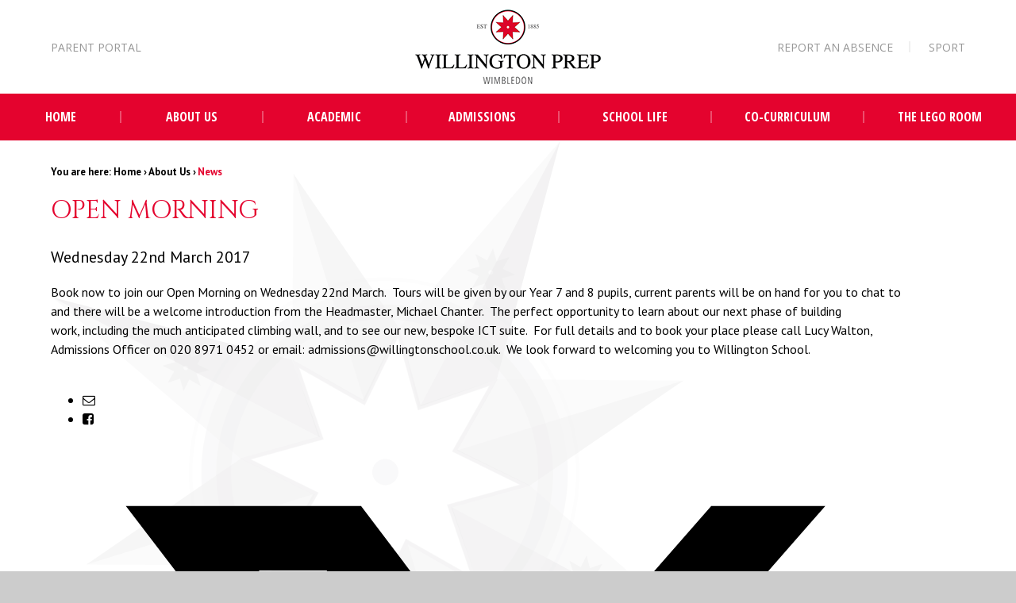

--- FILE ---
content_type: text/html
request_url: https://www.willingtonschool.co.uk/news/?pid=6&nid=1&storyid=39
body_size: 40796
content:

<!DOCTYPE html>
<!--[if IE 7]><html class="no-ios no-js lte-ie9 lte-ie8 lte-ie7" lang="en" xml:lang="en"><![endif]-->
<!--[if IE 8]><html class="no-ios no-js lte-ie9 lte-ie8"  lang="en" xml:lang="en"><![endif]-->
<!--[if IE 9]><html class="no-ios no-js lte-ie9"  lang="en" xml:lang="en"><![endif]-->
<!--[if !IE]><!--> <html class="no-ios no-js"  lang="en" xml:lang="en"><!--<![endif]-->
	<head>
		<meta http-equiv="X-UA-Compatible" content="IE=edge" />
		<meta http-equiv="content-type" content="text/html; charset=utf-8"/>
		
		<link rel="canonical" href="https://www.willingtonschool.co.uk/news/?pid=6&amp;nid=1&amp;storyid=39">
		<link rel="stylesheet" integrity="sha512-+L4yy6FRcDGbXJ9mPG8MT/3UCDzwR9gPeyFNMCtInsol++5m3bk2bXWKdZjvybmohrAsn3Ua5x8gfLnbE1YkOg==" crossorigin="anonymous" referrerpolicy="no-referrer" media="screen" href="https://cdnjs.cloudflare.com/ajax/libs/font-awesome/4.5.0/css/font-awesome.min.css?cache=260112">
<!--[if IE 7]><link rel="stylesheet" media="screen" href="https://cdn.juniperwebsites.co.uk/_includes/font-awesome/4.2.0/css/font-awesome-ie7.min.css?cache=v4.6.56.3">
<![endif]-->
		<title>OPEN MORNING - Willington Independent Prep School</title>
		
		<style type="text/css">
			:root {
				
				--col-pri: rgb(34, 34, 34);
				
				--col-sec: rgb(136, 136, 136);
				
			}
		</style>
		
<!--[if IE]>
<script>
console = {log:function(){return;}};
</script>
<![endif]-->

<script>
	var boolItemEditDisabled;
	var boolLanguageMode, boolLanguageEditOriginal;
	var boolViewingConnect;
	var boolConnectDashboard;
	var displayRegions = [];
	var intNewFileCount = 0;
	strItemType = "news story";
	strSubItemType = "News Story";

	var featureSupport = {
		tagging: false,
		eventTagging: false
	};
	var boolLoggedIn = false;
boolAdminMode = false;
	var boolSuperUser = false;
strCookieBarStyle = 'shape';
	intParentPageID = "6";
	intCurrentItemID = 39;
	intCurrentCatID = 1;
boolIsHomePage = false;
	boolItemEditDisabled = true;
	boolLanguageEditOriginal=true;
	strCurrentLanguage='en-gb';	strFileAttachmentsUploadLocation = 'bottom';	boolViewingConnect = false;	boolConnectDashboard = false;	var objEditorComponentList = {};

</script>

<script src="https://cdn.juniperwebsites.co.uk/admin/_includes/js/mutation_events.min.js?cache=v4.6.56.3"></script>
<script src="https://cdn.juniperwebsites.co.uk/admin/_includes/js/jquery/jquery.js?cache=v4.6.56.3"></script>
<script src="https://cdn.juniperwebsites.co.uk/admin/_includes/js/jquery/jquery.prefilter.js?cache=v4.6.56.3"></script>
<script src="https://cdn.juniperwebsites.co.uk/admin/_includes/js/jquery/jquery.query.js?cache=v4.6.56.3"></script>
<script src="https://cdn.juniperwebsites.co.uk/admin/_includes/js/jquery/js.cookie.js?cache=v4.6.56.3"></script>
<script src="/_includes/editor/template-javascript.asp?cache=260112"></script>
<script src="/admin/_includes/js/functions/minified/functions.login.new.asp?cache=260112"></script>

  <script>

  </script>
<link href="https://www.willingtonschool.co.uk/feeds/news.asp?nid=1&amp;pid=39&lang=en" rel="alternate" type="application/rss+xml" title="Willington Independent Prep School - News Feed"><link href="https://www.willingtonschool.co.uk/feeds/comments.asp?title=OPEN MORNING&amp;storyid=39&amp;nid=1&amp;item=news&amp;pid=6&lang=en" rel="alternate" type="application/rss+xml" title="Willington Independent Prep School - OPEN MORNING - Blog Post Comments"><link rel="stylesheet" media="screen" href="/_site/css/main.css?cache=260112">


	<meta name="mobile-web-app-capable" content="yes">
	<meta name="apple-mobile-web-app-capable" content="yes">
	<meta name="viewport" content="width=device-width, initial-scale=1, minimum-scale=1, maximum-scale=1">
	<link rel="author" href="/humans.txt">
	<link rel="icon" href="/_site/images/favicons/favicon.ico">
	<link rel="apple-touch-icon" href="/_site/images/favicons/favicon.png">
	<link href='https://fonts.googleapis.com/css?family=Open+Sans' rel='stylesheet' type='text/css'>
	<link href='https://fonts.googleapis.com/css?family=Open+Sans+Condensed:300,300italic,700' rel='stylesheet' type='text/css'>
	<link href='https://fonts.googleapis.com/css?family=Merriweather:400,400italic,300italic,300' rel='stylesheet' type='text/css'>
	<link href='https://fonts.googleapis.com/css?family=Cinzel:400,700' rel='stylesheet' type='text/css'>
	<link href='https://fonts.googleapis.com/css?family=Libre+Baskerville:400,400italic' rel='stylesheet' type='text/css'>
	<link href='https://fonts.googleapis.com/css?family=PT+Sans:400,700,400italic' rel='stylesheet' type='text/css'>
	
	<meta name="google-site-verification" content="qiVtlmLjrbiDDP1-4pdZMDMz75BeSvkQakGGgR_EjtI" />

	<script type="text/javascript">
	var iOS = ( navigator.userAgent.match(/(iPad|iPhone|iPod)/g) ? true : false );
	if (iOS) { $('html').removeClass('no-ios').addClass('ios'); }
	</script>
	
	

<meta name="google-site-verification" content="edBTSBqau5JrvVvnQ0xj_BGg3BeywttLsEmM2Fcrmaw" />




<!-- Google tag (gtag.js) -->
<script async src="https://www.googletagmanager.com/gtag/js?id=DC-16057107"></script>
<script>
  window.dataLayer = window.dataLayer || [];
  function gtag(){dataLayer.push(arguments);}
  gtag('js', new Date());

  gtag('config', 'DC-16057107');
</script>
<!-- End of global snippet: Please do not remove -->


<!--
Event snippet for RM - All Pages on : Please do not remove.
Place this snippet on pages with events that you’re tracking.
Creation date: 11/25/2025
-->
<script>
  gtag('event', 'conversion', {
    'allow_custom_scripts': true,
    'u1': '[Pages]',
    'send_to': 'DC-16057107/willi0/rm-al0+standard'
  });
</script>
<noscript>
<img src="https://ad.doubleclick.net/ddm/activity/src=16057107;type=willi0;cat=rm-al0;u1=[Pages];dc_lat=;dc_rdid=;tag_for_child_directed_treatment=;tfua=;npa=;gdpr=${GDPR};gdpr_consent=${GDPR_CONSENT_755};ord=1?" width="1" height="1" alt=""/>
</noscript>
<!-- End of event snippet: Please do not remove -->
<link rel="stylesheet" media="screen" href="https://cdn.juniperwebsites.co.uk/_includes/css/content-blocks.css?cache=v4.6.56.3">
<link rel="stylesheet" media="screen" href="/_includes/css/cookie-colour.asp?cache=260112">
<link rel="stylesheet" media="screen" href="https://cdn.juniperwebsites.co.uk/_includes/css/cookies.css?cache=v4.6.56.3">
<link rel="stylesheet" media="screen" href="https://cdn.juniperwebsites.co.uk/_includes/css/cookies.advanced.css?cache=v4.6.56.3">
<link rel="stylesheet" media="screen" href="/_site/css/news.css?cache=260112">
<link rel="stylesheet" media="screen" href="https://cdn.juniperwebsites.co.uk/_includes/css/overlord.css?cache=v4.6.56.3">
<link rel="stylesheet" media="screen" href="https://cdn.juniperwebsites.co.uk/_includes/css/templates.css?cache=v4.6.56.3">
<link rel="stylesheet" media="screen" href="/_site/css/attachments.css?cache=260112">
<link rel="stylesheet" media="screen" href="/_site/css/templates.css?cache=260112">
<style>#print_me { display: none;}</style><link rel="stylesheet" media="screen" href="/_site/css/content-design.css"><script src="https://cdn.juniperwebsites.co.uk/admin/_includes/js/modernizr.js?cache=v4.6.56.3"></script>
<script integrity="sha256-oTyWrNiP6Qftu4vs2g0RPCKr3g1a6QTlITNgoebxRc4=" crossorigin="anonymous" referrerpolicy="no-referrer" src="https://code.jquery.com/ui/1.10.4/jquery-ui.min.js?cache=260112"></script>
<script src="https://cdn.juniperwebsites.co.uk/admin/_includes/js/jquery/jquery.ui.timepicker.min.js?cache=v4.6.56.3"></script>
<link rel="stylesheet" media="screen" href="https://cdn.juniperwebsites.co.uk/admin/_includes/css/jquery.ui.timepicker.css?cache=v4.6.56.3">
<script src="https://cdn.juniperwebsites.co.uk/admin/_includes/js/jquery/jquery-ui.touch-punch.min.js?cache=v4.6.56.3"></script>
<link rel="stylesheet" media="screen" href="https://cdn.juniperwebsites.co.uk/admin/_includes/css/jquery-ui.css?cache=v4.6.56.3">
<script src="https://cdn.juniperwebsites.co.uk/_includes/js/swfobject.js?cache=v4.6.56.3"></script>

        <meta property="og:site_name" content="Willington Independent Prep School" />
        <meta property="og:title" content="OPEN MORNING" />
        <meta property="og:image" content="https://www.willingtonschool.co.uk/_site/images/design/thumbnail.jpg" />
        <meta property="og:type" content="website" />
        <meta property="twitter:card" content="summary" />
</head>


    <body>


<div id="print_me"></div>


<svg style="visibility: hidden; position: absolute;">
	<defs>
		<!-- reload code: ZmFyLS1hcnJvdy1sZWZ0LGZhci0tYXJyb3ctcmlnaHQ= -->
		<!-- REGULAR -->
		<symbol id="fa--arrow-left--far" viewbox="0 0 448 512"><path d="M229.9 473.899l19.799-19.799c4.686-4.686 4.686-12.284 0-16.971L94.569 282H436c6.627 0 12-5.373 12-12v-28c0-6.627-5.373-12-12-12H94.569l155.13-155.13c4.686-4.686 4.686-12.284 0-16.971L229.9 38.101c-4.686-4.686-12.284-4.686-16.971 0L3.515 247.515c-4.686 4.686-4.686 12.284 0 16.971L212.929 473.9c4.686 4.686 12.284 4.686 16.971-.001z"></path></symbol>
		<symbol id="fa--arrow-right--far" viewbox="0 0 448 512"><path d="M218.101 38.101L198.302 57.9c-4.686 4.686-4.686 12.284 0 16.971L353.432 230H12c-6.627 0-12 5.373-12 12v28c0 6.627 5.373 12 12 12h341.432l-155.13 155.13c-4.686 4.686-4.686 12.284 0 16.971l19.799 19.799c4.686 4.686 12.284 4.686 16.971 0l209.414-209.414c4.686-4.686 4.686-12.284 0-16.971L235.071 38.101c-4.686-4.687-12.284-4.687-16.97 0z"></path></symbol>
	</defs>
</svg>
	
<div class="mason mason--inner mason--inner-menu mason--content-12_noval mason--content-none-empty mason--content-none">

	<section class="access">
		<a class="access__anchor" name="header"></a>
		<a class="access__link" href="#content">Skip to content &darr;</a>
	</section>

	

	<header class="header parent block-l center" id="header">
		<div class="header__main parent">
			<div class="header__main__extra header__main__extra--1 quicklinks">
				<ul class="list">
					<li><a href="http://willington.parents.isams.cloud/api/login/" target="">Parent Portal</a></li>
				</ul>
			</div>
			<a class="header__main__logo" href="/">
				<img src="/_site/images/design/logo.png" srcset="/_site/images/design/logo.png 1x, /_site/images/design/logo@2x.png 2x" alt="Willington Independent Prep School">
				<h1>Willington Independent Prep School</h1>
			</a>
			<div class="header__main__extra header__main__extra--2 quicklinks">
				<ul class="list">
					<li><a href="/form/?pid=131&form=60" target="">Report an Absence</a></li><li><a href="https://sport.willingtonschool.co.uk/" target="_blank">Sport</a></li>
				</ul>
			</div>
		</div>
	</header>

	<div class="parent">
	
		<section class="menu parent block-d">
			
			<button class="menu__btn parent" data-toggle=".mason--menu" aria-label="Toggle mobile menu">
				<span class="menu__btn__icon"><span></span><span></span><span></span><span></span><span></span></span>
			</button>
			
			<div class="menu__main">
				<nav class="menu__bar ms-center">
					<ul><li class="menu__bar__item menu__bar__item--page_1"><a class="a_block" id="page_1" href="/"><span>Home</span></a><button class="menu__bar__item__button" data-tab=".menu__bar__item--page_1--expand"><i class="menu__bar__item__button__icon fa fa-angle-down"></i></button></li><li class="menu__bar__item menu__bar__item--page_6 menu__bar__item--subitems menu__bar__item--selected"><a class="a_block" id="page_6" href="/co-educational-prep-wimbledon"><span>About Us</span></a><button class="menu__bar__item__button" data-tab=".menu__bar__item--page_6--expand"><i class="menu__bar__item__button__icon fa fa-angle-down"></i></button><ul class="menu__bar__item__sub"><li class="menu__bar__item menu__bar__item--page_50"><a class="a_block" id="page_50" href="/co-educational-prep-wimbledon/aims-ethos-policies"><span>Aims, Ethos &amp; School Policies</span></a><button class="menu__bar__item__button" data-tab=".menu__bar__item--page_50--expand"><i class="menu__bar__item__button__icon fa fa-angle-down"></i></button></li><li class="menu__bar__item menu__bar__item--page_2"><a class="a_block" id="page_2" href="/co-educational-prep-wimbledon/contact-us"><span>Contact Us</span></a><button class="menu__bar__item__button" data-tab=".menu__bar__item--page_2--expand"><i class="menu__bar__item__button__icon fa fa-angle-down"></i></button></li><li class="menu__bar__item menu__bar__item--page_67"><a class="a_block" id="page_67" href="/co-educational-prep-wimbledon/governors"><span>Governors</span></a><button class="menu__bar__item__button" data-tab=".menu__bar__item--page_67--expand"><i class="menu__bar__item__button__icon fa fa-angle-down"></i></button></li><li class="menu__bar__item menu__bar__item--page_105"><a class="a_block" id="page_105" href="/isi"><span>ISI Inspection Reports</span></a><button class="menu__bar__item__button" data-tab=".menu__bar__item--page_105--expand"><i class="menu__bar__item__button__icon fa fa-angle-down"></i></button></li><li class="menu__bar__item menu__bar__item--news_category_1 menu__bar__item--selected"><a class="a_block" id="news_category_1" href="/co-educational-prep-wimbledon/news"><span>News</span></a><button class="menu__bar__item__button" data-tab=".menu__bar__item--news_category_1--expand"><i class="menu__bar__item__button__icon fa fa-angle-down"></i></button></li><li class="menu__bar__item menu__bar__item--page_53"><a class="a_block" id="page_53" href="/co-educational-prep-wimbledon/parents-of-willington"><span>Parents of Willington (POW)</span></a><button class="menu__bar__item__button" data-tab=".menu__bar__item--page_53--expand"><i class="menu__bar__item__button__icon fa fa-angle-down"></i></button></li><li class="menu__bar__item menu__bar__item--page_142"><a class="a_block" id="page_142" href="/page/?title=Privacy+Notice&amp;pid=142"><span>Privacy Notice</span></a><button class="menu__bar__item__button" data-tab=".menu__bar__item--page_142--expand"><i class="menu__bar__item__button__icon fa fa-angle-down"></i></button></li><li class="menu__bar__item menu__bar__item--page_147"><a class="a_block" id="page_147" href="/page/?title=Safeguarding&amp;pid=147"><span>Safeguarding</span></a><button class="menu__bar__item__button" data-tab=".menu__bar__item--page_147--expand"><i class="menu__bar__item__button__icon fa fa-angle-down"></i></button></li><li class="menu__bar__item menu__bar__item--page_47"><a class="a_block" id="page_47" href="/co-educational-prep-wimbledon/staff-list"><span>Staff List</span></a><button class="menu__bar__item__button" data-tab=".menu__bar__item--page_47--expand"><i class="menu__bar__item__button__icon fa fa-angle-down"></i></button></li><li class="menu__bar__item menu__bar__item--page_65"><a class="a_block" id="page_65" href="/co-educational-prep-wimbledon/senior-leadership-team"><span>Senior Leadership Team</span></a><button class="menu__bar__item__button" data-tab=".menu__bar__item--page_65--expand"><i class="menu__bar__item__button__icon fa fa-angle-down"></i></button></li><li class="menu__bar__item menu__bar__item--page_88"><a class="a_block" id="page_88" href="/co-educational-prep-wimbledon/term-dates"><span>Term Dates</span></a><button class="menu__bar__item__button" data-tab=".menu__bar__item--page_88--expand"><i class="menu__bar__item__button__icon fa fa-angle-down"></i></button></li><li class="menu__bar__item menu__bar__item--page_95"><a class="a_block" id="page_95" href="/co-educational-prep-wimbledon/staff-vacancies"><span>Staff Vacancies</span></a><button class="menu__bar__item__button" data-tab=".menu__bar__item--page_95--expand"><i class="menu__bar__item__button__icon fa fa-angle-down"></i></button></li><li class="menu__bar__item menu__bar__item--page_125"><a class="a_block" id="page_125" href="/co-educational-prep-wimbledon/community"><span>The Willington Community</span></a><button class="menu__bar__item__button" data-tab=".menu__bar__item--page_125--expand"><i class="menu__bar__item__button__icon fa fa-angle-down"></i></button></li></ul></li><li class="menu__bar__item menu__bar__item--page_8 menu__bar__item--subitems"><a class="a_block" id="page_8" href="/private-independent"><span>Academic</span></a><button class="menu__bar__item__button" data-tab=".menu__bar__item--page_8--expand"><i class="menu__bar__item__button__icon fa fa-angle-down"></i></button><ul class="menu__bar__item__sub"><li class="menu__bar__item menu__bar__item--page_120"><a class="a_block" id="page_120" href="/private-independent/nursery-wimbeldon"><span>The Nursery</span></a><button class="menu__bar__item__button" data-tab=".menu__bar__item--page_120--expand"><i class="menu__bar__item__button__icon fa fa-angle-down"></i></button></li><li class="menu__bar__item menu__bar__item--page_31"><a class="a_block" id="page_31" href="/private-independent/reception-wimbeldon"><span>Reception</span></a><button class="menu__bar__item__button" data-tab=".menu__bar__item--page_31--expand"><i class="menu__bar__item__button__icon fa fa-angle-down"></i></button></li><li class="menu__bar__item menu__bar__item--page_32"><a class="a_block" id="page_32" href="/private-independent/pre-prep-wimbeldon"><span>The Pre-Prep</span></a><button class="menu__bar__item__button" data-tab=".menu__bar__item--page_32--expand"><i class="menu__bar__item__button__icon fa fa-angle-down"></i></button></li><li class="menu__bar__item menu__bar__item--page_116"><a class="a_block" id="page_116" href="/private-independent/prep-wimbeldon"><span>The Prep</span></a><button class="menu__bar__item__button" data-tab=".menu__bar__item--page_116--expand"><i class="menu__bar__item__button__icon fa fa-angle-down"></i></button></li><li class="menu__bar__item menu__bar__item--page_123"><a class="a_block" id="page_123" href="/private-independent/scholarships-leavers-destinations"><span>Academic Results &amp; Scholarships</span></a><button class="menu__bar__item__button" data-tab=".menu__bar__item--page_123--expand"><i class="menu__bar__item__button__icon fa fa-angle-down"></i></button></li></ul></li><li class="menu__bar__item menu__bar__item--page_7 menu__bar__item--subitems"><a class="a_block" id="page_7" href="/admissions"><span>Admissions</span></a><button class="menu__bar__item__button" data-tab=".menu__bar__item--page_7--expand"><i class="menu__bar__item__button__icon fa fa-angle-down"></i></button><ul class="menu__bar__item__sub"><li class="menu__bar__item menu__bar__item--form_16"><a class="a_block" id="form_16" href="/registration"><span>Registration Form</span></a><button class="menu__bar__item__button" data-tab=".menu__bar__item--form_16--expand"><i class="menu__bar__item__button__icon fa fa-angle-down"></i></button></li><li class="menu__bar__item menu__bar__item--page_43"><a class="a_block" id="page_43" href="/admissions/visit-us"><span>Visiting Us</span></a><button class="menu__bar__item__button" data-tab=".menu__bar__item--page_43--expand"><i class="menu__bar__item__button__icon fa fa-angle-down"></i></button></li><li class="menu__bar__item menu__bar__item--page_111"><a class="a_block" id="page_111" href="/admissions/nursery"><span>Joining Us at 3+ (The Nursery)</span></a><button class="menu__bar__item__button" data-tab=".menu__bar__item--page_111--expand"><i class="menu__bar__item__button__icon fa fa-angle-down"></i></button></li><li class="menu__bar__item menu__bar__item--page_108"><a class="a_block" id="page_108" href="/admissions/reception"><span>Joining Us at 4+ (Reception)</span></a><button class="menu__bar__item__button" data-tab=".menu__bar__item--page_108--expand"><i class="menu__bar__item__button__icon fa fa-angle-down"></i></button></li><li class="menu__bar__item menu__bar__item--page_106"><a class="a_block" id="page_106" href="/admissions/prep"><span>Occasional Places (Years 1-4)</span></a><button class="menu__bar__item__button" data-tab=".menu__bar__item--page_106--expand"><i class="menu__bar__item__button__icon fa fa-angle-down"></i></button></li><li class="menu__bar__item menu__bar__item--page_44"><a class="a_block" id="page_44" href="/admissions/fees-bursaries"><span>Fees, School Fees Plan &amp; Bursaries</span></a><button class="menu__bar__item__button" data-tab=".menu__bar__item--page_44--expand"><i class="menu__bar__item__button__icon fa fa-angle-down"></i></button></li><li class="menu__bar__item menu__bar__item--page_46"><a class="a_block" id="page_46" href="/admissions/school-uniform"><span>School Uniform</span></a><button class="menu__bar__item__button" data-tab=".menu__bar__item--page_46--expand"><i class="menu__bar__item__button__icon fa fa-angle-down"></i></button></li></ul></li><li class="menu__bar__item menu__bar__item--page_11 menu__bar__item--subitems"><a class="a_block" id="page_11" href="/school-life"><span>School Life</span></a><button class="menu__bar__item__button" data-tab=".menu__bar__item--page_11--expand"><i class="menu__bar__item__button__icon fa fa-angle-down"></i></button><ul class="menu__bar__item__sub"><li class="menu__bar__item menu__bar__item--page_137"><a class="a_block" id="page_137" href="/minibus"><span>Morning MiniBus Service</span></a><button class="menu__bar__item__button" data-tab=".menu__bar__item--page_137--expand"><i class="menu__bar__item__button__icon fa fa-angle-down"></i></button></li><li class="menu__bar__item menu__bar__item--page_49"><a class="a_block" id="page_49" href="/school-life/hours"><span>The School Day</span></a><button class="menu__bar__item__button" data-tab=".menu__bar__item--page_49--expand"><i class="menu__bar__item__button__icon fa fa-angle-down"></i></button></li><li class="menu__bar__item menu__bar__item--page_117"><a class="a_block" id="page_117" href="/school-life/lunch"><span>Lunch</span></a><button class="menu__bar__item__button" data-tab=".menu__bar__item--page_117--expand"><i class="menu__bar__item__button__icon fa fa-angle-down"></i></button></li><li class="menu__bar__item menu__bar__item--page_114"><a class="a_block" id="page_114" href="/school-life/before-after-school-provision"><span>Before and After School Provision</span></a><button class="menu__bar__item__button" data-tab=".menu__bar__item--page_114--expand"><i class="menu__bar__item__button__icon fa fa-angle-down"></i></button></li><li class="menu__bar__item menu__bar__item--page_133"><a class="a_block" id="page_133" href="/page/?title=Residential+Trips&amp;pid=133"><span>Residential Trips</span></a><button class="menu__bar__item__button" data-tab=".menu__bar__item--page_133--expand"><i class="menu__bar__item__button__icon fa fa-angle-down"></i></button></li><li class="menu__bar__item menu__bar__item--page_132"><a class="a_block" id="page_132" href="/page/?title=Houses&amp;pid=132"><span>Houses</span></a><button class="menu__bar__item__button" data-tab=".menu__bar__item--page_132--expand"><i class="menu__bar__item__button__icon fa fa-angle-down"></i></button></li><li class="menu__bar__item menu__bar__item--page_127"><a class="a_block" id="page_127" href="/school-life/charity"><span>Charity</span></a><button class="menu__bar__item__button" data-tab=".menu__bar__item--page_127--expand"><i class="menu__bar__item__button__icon fa fa-angle-down"></i></button></li><li class="menu__bar__item menu__bar__item--page_51"><a class="a_block" id="page_51" href="/school-life/pastoral-care"><span>Pastoral Care</span></a><button class="menu__bar__item__button" data-tab=".menu__bar__item--page_51--expand"><i class="menu__bar__item__button__icon fa fa-angle-down"></i></button></li><li class="menu__bar__item menu__bar__item--page_24"><a class="a_block" id="page_24" href="/school-life/council"><span>School Council</span></a><button class="menu__bar__item__button" data-tab=".menu__bar__item--page_24--expand"><i class="menu__bar__item__button__icon fa fa-angle-down"></i></button></li><li class="menu__bar__item menu__bar__item--page_145"><a class="a_block" id="page_145" href="/page/?title=Holiday+Enrichment+by+Apres%2DSchool&amp;pid=145"><span>Holiday Enrichment by Apres-School</span></a><button class="menu__bar__item__button" data-tab=".menu__bar__item--page_145--expand"><i class="menu__bar__item__button__icon fa fa-angle-down"></i></button></li><li class="menu__bar__item menu__bar__item--page_141"><a class="a_block" id="page_141" href="/willingtonian"><span>The Willingtonian</span></a><button class="menu__bar__item__button" data-tab=".menu__bar__item--page_141--expand"><i class="menu__bar__item__button__icon fa fa-angle-down"></i></button></li></ul></li><li class="menu__bar__item menu__bar__item--page_9 menu__bar__item--subitems"><a class="a_block" id="page_9" href="/co-curriculum"><span>Co-Curriculum</span></a><button class="menu__bar__item__button" data-tab=".menu__bar__item--page_9--expand"><i class="menu__bar__item__button__icon fa fa-angle-down"></i></button><ul class="menu__bar__item__sub"><li class="menu__bar__item menu__bar__item--page_79"><a class="a_block" id="page_79" href="/co-curriculum/art-design"><span>Art &amp; Design Technology</span></a><button class="menu__bar__item__button" data-tab=".menu__bar__item--page_79--expand"><i class="menu__bar__item__button__icon fa fa-angle-down"></i></button></li><li class="menu__bar__item menu__bar__item--page_29"><a class="a_block" id="page_29" href="/co-curriculum/music"><span>Music</span></a><button class="menu__bar__item__button" data-tab=".menu__bar__item--page_29--expand"><i class="menu__bar__item__button__icon fa fa-angle-down"></i></button></li><li class="menu__bar__item menu__bar__item--page_28"><a class="a_block" id="page_28" href="/co-curriculum/drama"><span>Drama</span></a><button class="menu__bar__item__button" data-tab=".menu__bar__item--page_28--expand"><i class="menu__bar__item__button__icon fa fa-angle-down"></i></button></li><li class="menu__bar__item menu__bar__item--page_19"><a class="a_block" id="page_19" href="/co-curriculum/clubs"><span>Clubs</span></a><button class="menu__bar__item__button" data-tab=".menu__bar__item--page_19--expand"><i class="menu__bar__item__button__icon fa fa-angle-down"></i></button></li><li class="menu__bar__item menu__bar__item--page_124"><a class="a_block" id="page_124" href="/co-curriculum/sport"><span>Sport</span></a><button class="menu__bar__item__button" data-tab=".menu__bar__item--page_124--expand"><i class="menu__bar__item__button__icon fa fa-angle-down"></i></button></li></ul></li><li class="menu__bar__item menu__bar__item--page_138"><a class="a_block" id="page_138" href="/lego"><span>The Lego Room</span></a><button class="menu__bar__item__button" data-tab=".menu__bar__item--page_138--expand"><i class="menu__bar__item__button__icon fa fa-angle-down"></i></button></li></ul>
					<div class="menu__extra">
						<div class="quicklinks">
							<ul class="list">
								<li><a href="http://willington.parents.isams.cloud/api/login/" target="">Parent Portal</a></li><li><a href="/form/?pid=131&form=60" target="">Report an Absence</a></li><li><a href="https://sport.willingtonschool.co.uk/" target="_blank">Sport</a></li>
							</ul>
						</div>
					</div>
				</nav>
			</div>
		</section>

		

	</div>
	
	

	<main class="main">
		<div class="content content--news_story">
			<a class="content__anchor" name="content"></a>
			<div class="content__wrap">
				<ul class="breadcrumbs"><li class="breadcrumbs__item breadcrumbs__item--page_1"><a class="breadcrumbs__item__link" id="page_1" href="/">Home</a><span class="breadcrumbs__item__sep">&rsaquo;</span></li><li class="breadcrumbs__item breadcrumbs__item--page_6 breadcrumbs__item--selected"><a class="breadcrumbs__item__link" id="page_6" href="/co-educational-prep-wimbledon">About Us</a><span class="breadcrumbs__item__sep">&rsaquo;</span></li><li class="breadcrumbs__item breadcrumbs__item--news_category_1 breadcrumbs__item--selected"><a class="breadcrumbs__item__link" id="news_category_1" href="/co-educational-prep-wimbledon/news">News</a><span class="breadcrumbs__item__sep">&rsaquo;</span></li></ul><h1 class="content__title" id="itemTitle">OPEN MORNING</h1>
				<div class="content__region"><div class="content__news__intro"><p>Wednesday 22nd March 2017</p>
</div><div class="content__news__main"><p>Book now to join our Open Morning on Wednesday 22nd March. &nbsp;Tours will be given by our Year 7 and 8 pupils, current parents will be on hand for you to chat to and there will be a welcome introduction from the Headmaster, Michael Chanter. &nbsp;The perfect opportunity to learn about our next phase of building work,&nbsp;including the much anticipated climbing wall, and to see our new, bespoke ICT suite. &nbsp;For full details and to book your place please call&nbsp;Lucy Walton, Admissions Officer on 020 8971 0452 or email: <a href="javascript:void(location.href='mailto:'+String.fromCharCode(97,100,109,105,115,115,105,111,110,115,64,119,105,108,108,105,110,103,116,111,110,115,99,104,111,111,108,46,99,111,46,117,107)+'?subject=Open%20Morning')">admissions@willingtonschool.co.uk</a>. &nbsp;We look forward to welcoming you to Willington School.</p>
</div></div><div class="content__share"><ul class="share"><li class="share__icon share__icon--email hex--email"><a href="mailto:?subject=OPEN%20MORNING&amp;body=http%3A%2F%2Fwww%2Ewillingtonschool%2Eco%2Euk%2Fnews%2F%3Fpid%3D6%26nid%3D1%26storyid%3D39" target="_blank" aria-label="Share via Email"><i class="fa fa-envelope-o"></i></a></li><li class="share__icon share__icon--facebook hex--facebook"><a href="https://www.facebook.com/sharer.php?u=http%3A%2F%2Fwww%2Ewillingtonschool%2Eco%2Euk%2Fnews%2F%3Fpid%3D6%26nid%3D1%26storyid%3D39" target="_blank" aria-label="Share via Facebook"><i class="fa fa-facebook-square"></i></a></li><li class="share__icon share__icon--x hex--x"><a href="https://x.com/intent/post?url=http%3A%2F%2Fwww%2Ewillingtonschool%2Eco%2Euk%2Fnews%2F%3Fpid%3D6%26nid%3D1%26storyid%3D39" target="_blank" aria-label="Share via X"><svg aria-hidden='true' role='img' xmlns='http://www.w3.org/2000/svg' viewBox='0 0 512 512'><path fill='currentColor' d='M389.2 48h70.6L305.6 224.2 487 464H345L233.7 318.6 106.5 464H35.8L200.7 275.5 26.8 48H172.4L272.9 180.9 389.2 48zM364.4 421.8h39.1L151.1 88h-42L364.4 421.8z'/></svg></a></li></ul>
<script>
	function loadmore(ele, event) {
		event.preventDefault();
		$.ajax({
			url: $(ele).attr('href'),
			dataType: "JSON",

			success: function(data) {
				$('.content__news__list').append(data.newsStories);
				if (data.moreLink) {
					$(ele).replaceWith(data.moreLink.replace(/&amp;/g, '&'));
				} else {
					$(ele).remove();
				}
			}
		});
	}
</script>
				</div>
				
				<div class="content__pattern--overlay"></div>
			</div> <!-- end content wrap -->
		</div> <!-- end content -->


		
		<div class="content__additional">
			
		</div>

		
	</main>

	

	<nav class="menu__footer">
		<div class="menu__footer__wrap">
			
			<div class="menu__footer__social">
				<a href="https://twitter.com/willingtonprep" target="_blank" class="menu__footer__social__twitter"><i class="fa fa-twitter"></i></a>
				<a href="https://www.facebook.com/willingtonprep" target="_blank" class="menu__footer__social__facebook"><i class="fa fa-facebook"></i></a>
			</div>
		</div>
	</nav>

	<footer class="footer">
		<div class="footer__legal">
			<p class="footer__legal--1">
				Willington Independent Preparatory School, Worcester Road, Wimbledon, London SW19 7QQ <br />
				<a href="tel: 020 8944 7020" style="cursor: text;">Tel: 020 8944 7020 </a>
				<a href="mailto: office@willingtonschool.co.uk">Email: office@willingtonschool.co.uk </a>
			</p>
			<p class="footer__legal--2">
				<a href="/sitemap/?pid=0">Site Map</a> <span class="footer__sep">|</span>
				<a href="https://www.willingtonschool.co.uk/accessibility-statement/">Accessibility Statement</a> <span class="footer__sep">|</span>
				Copyright &copy; 2026 <span class="footer__sep">|</span>
				Registered in England 708188
				<span class="footer__sep">|</span>
				Charity Number 312733
			</p>
		</div>
		<div class="footer__logo footer__logo--excellence"></div>
		<div class="footer__logo footer__logo--tooled"></div>
	</footer>

</div>

<!-- JS -->
<script type="text/javascript" src="/_includes/js/mason.min.js"></script>
<script type="text/javascript" src="/_site/js/modernizr.custom.04233.js"></script>

<script type="text/javascript" src="/_site/js/scripts.min.js"></script>

<script type="text/javascript">
$(document).ready(function () {
	
		noAdmin()
	
		innerPage()
	
});
</script>
<!-- /JS -->
<script src="https://cdn.juniperwebsites.co.uk/admin/_includes/js/functions/minified/functions.dialog.js?cache=v4.6.56.3"></script>
<div class="cookie_information cookie_information--shape cookie_information--top cookie_information--left cookie_information--active"> <div class="cookie_information__icon_container "> <div class="cookie_information__icon " role="button" title="Cookie Settings" aria-label="Toggle Cookie Settings"><i class="fa fa-exclamation" aria-hidden="true"></i></div> <div class="cookie_information__hex "></div> </div> <div class="cookie_information__inner"> <div class="cookie_information__hex cookie_information__hex--large"></div> <div class="cookie_information__info"> <p class="cookie_information_heading">Cookie Policy</p> <article>This site uses cookies to store information on your computer. <a href="/privacy-cookies" title="See cookie policy">Click here for more information</a><div class="cookie_information__buttons"><button class="cookie_information__button " data-type="allow" title="Allow" aria-label="Allow">Allow</button><button class="cookie_information__button  " data-type="deny" title="Deny" aria-label="Deny">Deny</button></div></article> </div> <button class="cookie_information__close" title="Close" aria-label="Close"> <i class="fa fa-times" aria-hidden="true"></i> </button> </div></div>

<script>
    var strDialogTitle = 'Cookie Settings',
        strDialogSaveButton = 'Save',
        strDialogRevokeButton = 'Revoke';

    $(document).ready(function(){
        $('.cookie_information__icon, .cookie_information__close').on('click', function() {
            $('.cookie_information').toggleClass('cookie_information--active');
        });

        if ($.cookie.allowed()) {
            $('.cookie_information__icon_container').addClass('cookie_information__icon_container--hidden');
            $('.cookie_information').removeClass('cookie_information--active');
        }

        $(document).on('click', '.cookie_information__button', function() {
            var strType = $(this).data('type');
            if (strType === 'settings') {
                openCookieSettings();
            } else {
                saveCookiePreferences(strType, '');
            }
        });
        if (!$('.cookie_ui').length) {
            $('body').append($('<div>', {
                class: 'cookie_ui'
            }));
        }

        var openCookieSettings = function() {
            $('body').e4eDialog({
                diagTitle: strDialogTitle,
                contentClass: 'clublist--add',
                width: '500px',
                height: '90%',
                source: '/privacy-cookies/cookie-popup.asp',
                bind: false,
                appendTo: '.cookie_ui',
                buttons: [{
                    id: 'primary',
                    label: strDialogSaveButton,
                    fn: function() {
                        var arrAllowedItems = [];
                        var strType = 'allow';
                        arrAllowedItems.push('core');
                        if ($('#cookie--targeting').is(':checked')) arrAllowedItems.push('targeting');
                        if ($('#cookie--functional').is(':checked')) arrAllowedItems.push('functional');
                        if ($('#cookie--performance').is(':checked')) arrAllowedItems.push('performance');
                        if (!arrAllowedItems.length) strType = 'deny';
                        if (!arrAllowedItems.length === 4) arrAllowedItems = 'all';
                        saveCookiePreferences(strType, arrAllowedItems.join(','));
                        this.close();
                    }
                }, {
                    id: 'close',
                    
                    label: strDialogRevokeButton,
                    
                    fn: function() {
                        saveCookiePreferences('deny', '');
                        this.close();
                    }
                }]
            });
        }
        var saveCookiePreferences = function(strType, strCSVAllowedItems) {
            if (!strType) return;
            if (!strCSVAllowedItems) strCSVAllowedItems = 'all';
            $.ajax({
                'url': '/privacy-cookies/json.asp?action=updateUserPreferances',
                data: {
                    preference: strType,
                    allowItems: strCSVAllowedItems === 'all' ? '' : strCSVAllowedItems
                },
                success: function(data) {
                    var arrCSVAllowedItems = strCSVAllowedItems.split(',');
                    if (data) {
                        if ('allow' === strType && (strCSVAllowedItems === 'all' || (strCSVAllowedItems.indexOf('core') > -1 && strCSVAllowedItems.indexOf('targeting') > -1) && strCSVAllowedItems.indexOf('functional') > -1 && strCSVAllowedItems.indexOf('performance') > -1)) {
                            if ($(document).find('.no__cookies').length > 0) {
                                $(document).find('.no__cookies').each(function() {
                                    if ($(this).data('replacement')) {
                                        var replacement = $(this).data('replacement')
                                        $(this).replaceWith(replacement);
                                    } else {
                                        window.location.reload();
                                    }
                                });
                            }
                            $('.cookie_information__icon_container').addClass('cookie_information__icon_container--hidden');
                            $('.cookie_information').removeClass('cookie_information--active');
                            $('.cookie_information__info').find('article').replaceWith(data);
                        } else {
                            $('.cookie_information__info').find('article').replaceWith(data);
                            if(strType === 'dontSave' || strType === 'save') {
                                $('.cookie_information').removeClass('cookie_information--active');
                            } else if(strType === 'deny') {
                                $('.cookie_information').addClass('cookie_information--active');
                            } else {
                                $('.cookie_information').removeClass('cookie_information--active');
                            }
                        }
                    }
                }
            });
        }
    });
</script><script>
var loadedJS = {"https://cdn.juniperwebsites.co.uk/admin/_includes/js/mutation_events.min.js": true,"https://cdn.juniperwebsites.co.uk/admin/_includes/js/jquery/jquery.js": true,"https://cdn.juniperwebsites.co.uk/admin/_includes/js/jquery/jquery.prefilter.js": true,"https://cdn.juniperwebsites.co.uk/admin/_includes/js/jquery/jquery.query.js": true,"https://cdn.juniperwebsites.co.uk/admin/_includes/js/jquery/js.cookie.js": true,"/_includes/editor/template-javascript.asp": true,"/admin/_includes/js/functions/minified/functions.login.new.asp": true,"https://cdn.juniperwebsites.co.uk/admin/_includes/js/modernizr.js": true,"https://code.jquery.com/ui/1.10.4/jquery-ui.min.js": true,"https://cdn.juniperwebsites.co.uk/admin/_includes/js/jquery/jquery.ui.timepicker.min.js": true,"https://cdn.juniperwebsites.co.uk/admin/_includes/js/jquery/jquery-ui.touch-punch.min.js": true,"https://cdn.juniperwebsites.co.uk/_includes/js/swfobject.js": true,"https://cdn.juniperwebsites.co.uk/admin/_includes/js/functions/minified/functions.dialog.js": true};
var loadedCSS = {"https://cdnjs.cloudflare.com/ajax/libs/font-awesome/4.5.0/css/font-awesome.min.css": true,"https://cdn.juniperwebsites.co.uk/_includes/font-awesome/4.2.0/css/font-awesome-ie7.min.css": true,"/_site/css/main.css": true,"https://cdn.juniperwebsites.co.uk/_includes/css/content-blocks.css": true,"/_includes/css/cookie-colour.asp": true,"https://cdn.juniperwebsites.co.uk/_includes/css/cookies.css": true,"https://cdn.juniperwebsites.co.uk/_includes/css/cookies.advanced.css": true,"/_site/css/news.css": true,"https://cdn.juniperwebsites.co.uk/_includes/css/overlord.css": true,"https://cdn.juniperwebsites.co.uk/_includes/css/templates.css": true,"/_site/css/attachments.css": true,"/_site/css/templates.css": true,"https://cdn.juniperwebsites.co.uk/admin/_includes/css/jquery.ui.timepicker.css": true,"https://cdn.juniperwebsites.co.uk/admin/_includes/css/jquery-ui.css": true};
</script>


</body>
</html>

--- FILE ---
content_type: text/css
request_url: https://www.willingtonschool.co.uk/_site/css/main.css?cache=260112
body_size: 46047
content:
@charset "UTF-8";.list,.menu__bar ul{margin:0;padding:0;list-style:none}.menu__bar>ul>li button,.menu__btn{border:0;outline:0;padding:0;cursor:pointer;background:transparent;-webkit-appearance:none;-webkit-border-radius:0}.abs_fill,.menu__btn__icon,.menu__btn__icon span:nth-child(4):after,.menu__btn__icon span:nth-child(5):after,.ms-btn>:before{position:absolute;top:0;right:0;bottom:0;left:0}

/*! normalize.css v1.1.2 | MIT License | git.io/normalize */article,aside,details,figcaption,figure,footer,header,hgroup,main,nav,section,summary{display:block}audio,canvas,video{display:inline-block;*display:inline;*zoom:1}audio:not([controls]){display:none;height:0}[hidden]{display:none}html{font-size:100%;-ms-text-size-adjust:100%;-webkit-text-size-adjust:100%}button,html,input,select,textarea{font-family:sans-serif}body{margin:0}a:focus{outline:thin dotted}a:active,a:hover{outline:0}h1{font-size:2em;margin:0.67em 0}h2{font-size:1.5em;margin:0.83em 0}h3{font-size:1.17em;margin:1em 0}h4{font-size:1em;margin:1.33em 0}h5{font-size:0.83em;margin:1.67em 0}h6{font-size:0.67em;margin:2.33em 0}abbr[title]{border-bottom:1px dotted}b,strong{font-weight:bold}blockquote{margin:1em 40px}dfn{font-style:italic}hr{-moz-box-sizing:content-box;-webkit-box-sizing:content-box;box-sizing:content-box;height:0}mark{background:#ff0;color:#000}p,pre{margin:1em 0}code,kbd,pre,samp{font-family:monospace, serif;_font-family:'courier new', monospace;font-size:1em}pre{white-space:pre;white-space:pre-wrap;word-wrap:break-word}q{quotes:none}q:after,q:before{content:'';content:none}small{font-size:80%}sub,sup{font-size:75%;line-height:0;position:relative;vertical-align:baseline}sup{top:-0.5em}sub{bottom:-0.25em}dl,menu,ol,ul{margin:1em 0}dd{margin:0 0 0 40px}menu,ol,ul{padding:0 0 0 40px}nav ol,nav ul{list-style:none;list-style-image:none}img{border:0;-ms-interpolation-mode:bicubic}svg:not(:root){overflow:hidden}figure{margin:0}form{margin:0}fieldset{border:1px solid #c0c0c0;margin:0;padding:0.35em 0.625em 0.75em}legend{border:0;padding:0;white-space:normal;*margin-left:-7px}button,input,select,textarea{font-size:100%;margin:0;vertical-align:baseline;*vertical-align:middle}button,input{line-height:normal}button,select{text-transform:none}button,html input[type=button],input[type=reset],input[type=submit]{-webkit-appearance:button;cursor:pointer;*overflow:visible}button[disabled],html input[disabled]{cursor:default}input[type=checkbox],input[type=radio]{-webkit-box-sizing:border-box;box-sizing:border-box;padding:0;*height:13px;*width:13px}input[type=search]{-webkit-appearance:textfield;-webkit-box-sizing:content-box;-moz-box-sizing:content-box;box-sizing:content-box}input[type=search]::-webkit-search-cancel-button,input[type=search]::-webkit-search-decoration{-webkit-appearance:none}button::-moz-focus-inner,input::-moz-focus-inner{border:0;padding:0}textarea{overflow:auto;vertical-align:top}table{border-collapse:collapse;border-spacing:0}body{font-size:100%}.mason,body,html{width:100%;height:100%}body{background:#CCCCCC}.mason *,.mason :after,.mason :before{-webkit-box-sizing:border-box;box-sizing:border-box;*behavior:url("/_includes/polyfills/boxsizing.htc")}.mason--resizing *{-webkit-transition:none;-o-transition:none;transition:none}.mason{width:1024px;min-height:100%;height:auto!important;height:100%;margin:0 auto;clear:both;position:relative;overflow:hidden;background:#FFF}@media (min-width:0px){.mason{width:auto}}.mason{color:#000;font-family:"Open Sans Condensed", sans-serif}button,input,select,textarea{font-family:"Open Sans Condensed", sans-serif}.video{max-width:100%;position:relative;background:#000}.video iframe{width:100%;height:100%;position:absolute;border:0}.region h1,.region h2,.region h3,.region h4,.region h5,.region h6{color:#e4032e;font-family:"Cinzel", serif;font-weight:normal;line-height:1.5em}.region a{color:#4587D0;text-decoration:none}.region hr{width:100%;height:0;margin:0;border:0;border-bottom:1px solid #E0E0E0}.region iframe,.region img{max-width:100%}.region img{height:auto!important}.region img[data-fill]{max-width:none}.region figure{max-width:100%;padding:2px;margin:1em 0;border:1px solid #E0E0E0;background:#F8F8F8}.region figure img{clear:both}.region figure figcaption{clear:both}.region blockquote{margin:1em 0;padding:0 0 0 1em}.region table{max-width:100%;margin:1em 0;clear:both;border:1px solid #E0E0E0;background:#F8F8F8}.region td,.region th{text-align:left;padding:0.25em 0.5em;border:1px solid #E0E0E0}.region label{margin-right:.5em;display:block}.region legend{padding:0 .5em}.region label em,.region legend em{color:#CF1111;font-style:normal;margin-left:.2em}.region input{max-width:100%}.region input[type=number],.region input[type=password],.region input[type=text]{width:18em;height:2em;display:block;padding:0 0 0 .5em;border:1px solid #E0E0E0}.region input[type=checkbox],.region input[type=radio]{width:1em;height:1em;margin:.4em}.region textarea{max-width:100%;display:block;padding:.5em;border:1px solid #E0E0E0}.region select{max-width:100%;width:18em;height:2em;padding:.2em;border:1px solid #E0E0E0}.region select[size]{height:auto;padding:.2em}.region fieldset{border-color:#E0E0E0}.captcha{display:block;margin:0 0 1em}.captcha__help{max-width:28em}.captcha__help--extended{max-width:26em}.captcha__elements{width:200px}.btn{height:auto;margin-top:-1px;display:inline-block;padding:0 1em;color:#4587D0;line-height:2.8em;letter-spacing:1px;text-decoration:none;text-transform:uppercase;border:1px solid #4587D0;background:transparent;-webkit-transition:background .4s, color .4s;-o-transition:background .4s, color .4s;transition:background .4s, color .4s}.btn:focus,.btn:hover{color:#FFF;background:#4587D0}.btn__icon,.btn__text{float:left;margin:0 0.2em;line-height:inherit}.btn__icon{font-size:1.5em;margin-top:-2px}.btn--disabled{color:#999;border-color:#999;cursor:default}.btn--disabled:focus,.btn--disabled:hover{color:#999;background:transparent}.access__anchor,.anchor,.content__anchor{visibility:hidden;position:absolute;top:0}#forumUpdateForm fieldset{margin:1em 0}#forumUpdateForm .cmsForm__field{display:block;clear:both}.mason--admin .access__anchor,.mason--admin .anchor,.mason--admin .content__anchor{margin-top:-110px}.ui_toolbar{clear:both;margin:1em 0;line-height:2.1em}.ui_toolbar:after,.ui_toolbar:before{content:'';display:table}.ui_toolbar:after{clear:both}.lte-ie7 .ui_toolbar{zoom:1}.ui_left>*,.ui_right>*,.ui_toolbar>*{margin:0 .5em 0 0;float:left}.ui_right>:last-child,.ui_toolbar>:last-child{margin-right:0}.ui_left{float:left}.ui_right{float:right;margin-left:.5em}.ui_button,.ui_select,.ui_tag{margin:0 .5em 0 0;position:relative;float:left;text-align:left}.ui_button,.ui_select>div,.ui_tag{height:2.1em;padding:0 .6em;position:relative;font-size:1em;white-space:nowrap;color:#444444!important;line-height:2.1em;border:1px solid;border-color:rgba(0, 0, 0, 0.15) rgba(0, 0, 0, 0.15) rgba(0, 0, 0, 0.25);border-radius:0px;background-color:#F8F8F8;background-image:none}.ui_button:hover,.ui_select:hover>div{background-color:#E0E0E0}.ui_button.ui_button--selected,.ui_select.ui_select--selected>div{background-color:#E0E0E0}.ui_button.ui_button--disabled,.ui_select.ui_select--disabled>div{cursor:default;color:rgba(68, 68, 68, 0.25)!important;background-color:#F8F8F8}.ui_button{margin:0 .3em 0 0;cursor:pointer;outline:none!important;text-decoration:none;-webkit-transition:background .3s;-o-transition:background .3s;transition:background .3s}.ui_card{padding:1em;display:block;text-align:left;color:#444444;background-color:#F8F8F8;border:1px solid!important;border-color:rgba(0, 0, 0, 0.15) rgba(0, 0, 0, 0.15) rgba(0, 0, 0, 0.25)!important;border-radius:0px}.ui_card:after,.ui_card:before{content:'';display:table;clear:both}.ui_card--void{padding:0;overflow:hidden}.ui_card--void>*{margin:-1px -2px -1px -1px}.ui_card__img{margin:0 -1em;display:block;overflow:hidden;border:2px solid #F8F8F8}.ui_card__img--top{margin:-1em -1em 0;border-radius:0px 0px 0 0}.ui_card__img--full{margin:-1em;border-radius:0px}.ui_txt{margin:0 0 0.8em;font-weight:300;line-height:1.6em}.ui_txt__title{margin:0.66667em 0;font-size:1.2em;font-weight:400;line-height:1.33333em}.ui_txt__bold{margin:0.8em 0;font-weight:400}.ui_txt__sub{margin:-1em 0 1em;font-size:0.8em;font-weight:300;line-height:2em}.ui_txt__content{font-size:0.9em;line-height:1.77778em}.ui_txt__content *{display:inline;margin:0}.ui_txt--truncate_3,.ui_txt--truncate_4,.ui_txt--truncate_5,.ui_txt--truncate_6,.ui_txt--truncate_7,.ui_txt--truncate_8,.ui_txt--truncate_9{position:relative;overflow:hidden}.ui_txt--truncate_3:after,.ui_txt--truncate_4:after,.ui_txt--truncate_5:after,.ui_txt--truncate_6:after,.ui_txt--truncate_7:after,.ui_txt--truncate_8:after,.ui_txt--truncate_9:after{content:'';width:50%;height:1.6em;display:block;position:absolute;right:0;bottom:0;background:-webkit-gradient(linear, left top, right top, from(rgba(248, 248, 248, 0)), to(#f8f8f8));background:-webkit-linear-gradient(left, rgba(248, 248, 248, 0), #f8f8f8);background:-o-linear-gradient(left, rgba(248, 248, 248, 0), #f8f8f8);background:linear-gradient(to right, rgba(248, 248, 248, 0), #f8f8f8)}.ui_txt--truncate_3{height:4.8em}.ui_txt--truncate_3 .ui_txt__title{max-height:1.33333em;overflow:hidden}.ui_txt--truncate_4{height:6.4em}.ui_txt--truncate_4 .ui_txt__title{max-height:2.66667em;overflow:hidden}.ui_txt--truncate_5{height:8em}.ui_txt--truncate_5 .ui_txt__title{max-height:4em;overflow:hidden}.ui_txt--truncate_6{height:9.6em}.ui_txt--truncate_6 .ui_txt__title{max-height:5.33333em;overflow:hidden}.ui_txt--truncate_7{height:11.2em}.ui_txt--truncate_7 .ui_txt__title{max-height:6.66667em;overflow:hidden}.ui_txt--truncate_8{height:12.8em}.ui_txt--truncate_8 .ui_txt__title{max-height:8em;overflow:hidden}.ui_txt--truncate_9{height:14.4em}.ui_txt--truncate_9 .ui_txt__title{max-height:9.33333em;overflow:hidden}.ui_select{padding:0}.ui_select>div{padding:0 1.5em 0 .6em;cursor:pointer;outline:none!important;text-decoration:none;-webkit-transition:background .3s;-o-transition:background .3s;transition:background .3s}.ui_select>div:after{content:'';display:block;position:absolute;right:.6em;top:50%;margin-top:-2px;border:4px solid;border-left-color:transparent;border-right-color:transparent;border-bottom-color:transparent}.ui_select>ul{padding:0;margin:.75em 0 0;display:none;list-style:none;overflow:hidden;background:#fff;position:absolute;z-index:8;top:100%;right:0}.ui_select>ul li{height:2.1em;padding:.15em;clear:both;position:relative;border-bottom:1px solid #ddd}.ui_select>ul li span{width:.6em;height:.6em;margin:.6em;float:left}.ui_select>ul li label{margin:0 3.6em 0 1.8em;display:block;white-space:nowrap}.ui_select>ul li input{position:absolute;top:50%;right:0.15em;-webkit-transform:translate(0, -50%);-ms-transform:translate(0, -50%);transform:translate(0, -50%)}.ui_select--selected>ul{display:block}.ui_group{float:left;margin:0 .3em 0 0}.ui_group .ui_button{float:left;margin:0;border-radius:0;border-left-color:rgba(255, 255, 255, 0.15)}.ui_group .ui_button:first-child{border-radius:0px 0 0 0px;border-left-color:rgba(0, 0, 0, 0.15)}.ui_group .ui_button:last-child{border-radius:0 0px 0px 0}.ui_icon{height:.5em;font-size:2em;line-height:.5em;display:inline-block;font-family:"Courier New", Courier, monospace}.ui_icon--prev:after{content:"\02039";font-weight:bold}.ui_icon--next:after{content:"\0203A";font-weight:bold}.ui-tooltip{-webkit-box-shadow:0 0 5px #aaa;box-shadow:0 0 5px #aaa;max-width:300px;padding:8px;position:absolute;z-index:9999;font-size:95%;line-height:1.2}.fs14{font-size:0.875em}.fs16{font-size:1em}.fs18{font-size:1.125em}.fs24{font-size:1.5em}.fs32{font-size:2em}.w400{font-weight:400}.w700{font-weight:700}.ms-btn{display:inline-block;vertical-align:bottom}.ms-btn>*{display:block;color:#FFF!important;background:#e4032e;border-radius:2em;padding:.75em 2.15em;position:relative;overflow:hidden;z-index:0}.ms-btn>:before{content:'';background:rgba(0, 0, 0, 0.2);z-index:-1;opacity:0}@media (min-width:769px){.ms-btn>a:hover:before{opacity:1}}.ms-btn .lte-ie8>a:hover:before{opacity:1}.list,.menu__bar ul{margin:0;padding:0;list-style:none}.menu__bar>ul>li button,.menu__btn{border:0;outline:0;padding:0;cursor:pointer;background:transparent;-webkit-appearance:none;-webkit-border-radius:0}.abs_fill,.menu__btn__icon,.menu__btn__icon span:nth-child(4):after,.menu__btn__icon span:nth-child(5):after,.ms-btn>:before{position:absolute;margin:auto}@supports (inset:0){.abs_fill,.menu__btn__icon,.menu__btn__icon span:nth-child(4):after,.menu__btn__icon span:nth-child(5):after,.ms-btn>:before{inset:0}}@supports not (inset:0){.abs_fill,.menu__btn__icon,.menu__btn__icon span:nth-child(4):after,.menu__btn__icon span:nth-child(5):after,.ms-btn>:before{top:0;right:0;bottom:0;left:0}}@media (-ms-high-contrast:active),(-ms-high-contrast:none){.abs_fill,.menu__btn__icon,.menu__btn__icon span:nth-child(4):after,.menu__btn__icon span:nth-child(5):after,.ms-btn>:before{top:0;right:0;bottom:0;left:0}}.txt_trunc{overflow:hidden;white-space:nowrap;-o-text-overflow:ellipsis;text-overflow:ellipsis}.flex_center{display:-webkit-box;display:-ms-flexbox;display:flex;-webkit-box-align:center;-ms-flex-align:center;align-items:center;-webkit-box-pack:center;-ms-flex-pack:center;justify-content:center}.bg_fill{background-repeat:no-repeat;background-position:center;background-size:cover}.menu__bar>ul>li>ul>li>a,.menu__btn,.ms-btn>*,.quicklinks li a{-webkit-transition:color 0.2s ease, fill 0.2s ease, background 0.2s ease, border-color 0.2s ease, -webkit-box-shadow 0.2s ease;transition:color 0.2s ease, fill 0.2s ease, background 0.2s ease, border-color 0.2s ease, -webkit-box-shadow 0.2s ease;-o-transition:color 0.2s ease, fill 0.2s ease, background 0.2s ease, border-color 0.2s ease, box-shadow 0.2s ease;transition:color 0.2s ease, fill 0.2s ease, background 0.2s ease, border-color 0.2s ease, box-shadow 0.2s ease;transition:color 0.2s ease, fill 0.2s ease, background 0.2s ease, border-color 0.2s ease, box-shadow 0.2s ease, -webkit-box-shadow 0.2s ease}.dropdown_ico,.menu,.menu:before,.menu__bar>ul>li>ul,.menu__bar>ul>li button,.menu__btn__icon,.menu__btn__icon span:nth-child(4):after,.menu__btn__icon span:nth-child(5):after,.ms-btn>:before{-webkit-transition:opacity 0.3s ease, visibility 0.3s ease, -webkit-transform 0.3s ease;transition:opacity 0.3s ease, visibility 0.3s ease, -webkit-transform 0.3s ease;-o-transition:transform 0.3s ease, opacity 0.3s ease, visibility 0.3s ease;transition:transform 0.3s ease, opacity 0.3s ease, visibility 0.3s ease;transition:transform 0.3s ease, opacity 0.3s ease, visibility 0.3s ease, -webkit-transform 0.3s ease}.center{text-align:center}.caps{text-transform:uppercase}.ms-pad{padding:2em 0}.dropdown_ico,.menu__bar>ul>li button{position:absolute;right:5%;top:0;bottom:0;margin:auto;height:2em;line-height:2}.block-l{background:#FFF;color:#000;fill:#000}.block-d{background:#e4032e;color:#FFF;fill:#FFF}.col-pri{color:#e4032e}.col-sec{color:#4587D0}.col-ter{color:#8A61A2}.col-white{color:#FFF}.bg-pri{background-color:#e4032e}.bg-sec{background-color:#4587D0}.bg-ter{background-color:#8A61A2}.table{display:table;width:100%;height:100%}.tablecell{display:table-cell;vertical-align:middle}.border{border:2px solid #E0E0E0}.a_block{display:block}body{-webkit-font-smoothing:antialiased;-moz-osx-font-smoothing:grayscale}a{text-decoration:none;color:inherit}svg{color:inherit;fill:currentColor}.ms-spread{width:100%;max-width:1300px;padding-right:5%;padding-left:5%;margin-right:auto;margin-left:auto;position:relative;display:flow-root}@media (min-width:1301px){.ms-spread{max-width:none;padding-right:calc(50% - 585px);padding-left:calc(50% - 585px)}}.ms-center{width:90%;max-width:1170px;margin-right:auto;margin-left:auto;float:none;margin-right:auto;margin-left:auto;max-width:1170px;position:relative}.parent{position:relative;width:100%}.r90{-webkit-transform:rotate(90deg);-ms-transform:rotate(90deg);transform:rotate(90deg)}.r180{-webkit-transform:rotate(180deg);-ms-transform:rotate(180deg);transform:rotate(180deg)}.r270{-webkit-transform:rotate(270deg);-ms-transform:rotate(270deg);transform:rotate(270deg)}.section{width:100%;max-width:1300px;padding-right:5%;padding-left:5%;margin-right:auto;margin-left:auto;position:relative;padding-top:3em;padding-bottom:3em}@media (min-width:1301px){.section{max-width:none;padding-right:calc(50% - 585px);padding-left:calc(50% - 585px)}}.section:after,.section:before{content:"";display:table}.section:after{clear:both}.lte-ie7 .section{zoom:1}.access{width:100%;height:0;overflow:hidden;position:relative}.header__main{text-align:left;padding:0.75em 5em 0.75em 5%}.header__main__logo{-ms-flex-negative:0;flex-shrink:0}.header__main__logo img{-ms-flex-negative:0;flex-shrink:0;width:14.625em;max-width:100%;vertical-align:bottom;-webkit-backface-visibility:hidden;backface-visibility:hidden}.header__main__logo h1{display:none}.header__main__extra{display:none}@media (min-width:1050px){.header__main{display:-webkit-box;display:-ms-flexbox;display:flex;-webkit-box-align:center;-ms-flex-align:center;align-items:center;-webkit-box-pack:justify;-ms-flex-pack:justify;justify-content:space-between;text-align:center;padding-right:5%}.header__main__extra{display:block;width:calc(50% - 10em)}.header__main__extra--1{text-align:left}.header__main__extra--2{text-align:right}}.menu__btn{width:3.75em;height:3.75em;overflow:hidden;color:#FFF;background:#46464b;position:absolute;top:1.75em;right:100%;z-index:1;will-change:transform;-webkit-transition-duration:0.3s;-o-transition-duration:0.3s;transition-duration:0.3s}.menu__btn__icon{margin:auto;width:18px;height:14px;z-index:1}.menu__btn__icon span{position:absolute;left:0;width:100%;margin:auto;background:currentColor;height:2px;-webkit-transition:width 0.3s ease 0.2s;-o-transition:width 0.3s ease 0.2s;transition:width 0.3s ease 0.2s}.menu__btn__icon span:first-child{top:0}.menu__btn__icon span:nth-child(2),.menu__btn__icon span:nth-child(4),.menu__btn__icon span:nth-child(5){top:0;bottom:0}.menu__btn__icon span:nth-child(3){bottom:0}.menu__btn__icon span:nth-child(4),.menu__btn__icon span:nth-child(5){-webkit-transform:rotate(45deg);-ms-transform:rotate(45deg);transform:rotate(45deg);background:transparent}.menu__btn__icon span:nth-child(4):after,.menu__btn__icon span:nth-child(5):after{content:'';background:currentColor;-webkit-transform:scale(0, 1);-ms-transform:scale(0, 1);transform:scale(0, 1);-webkit-transform-origin:50% 0;-ms-transform-origin:50% 0;transform-origin:50% 0;border-radius:inherit;overflow:hidden}.menu__btn__icon span:nth-child(5){-webkit-transform:rotate(-45deg);-ms-transform:rotate(-45deg);transform:rotate(-45deg)}.menu__main{height:100%;display:-webkit-box;display:-ms-flexbox;display:flex;-webkit-box-orient:vertical;-webkit-box-direction:normal;-ms-flex-direction:column;flex-direction:column;-webkit-box-pack:justify;-ms-flex-pack:justify;justify-content:space-between}.menu__bar>ul>li button{display:none}.menu__bar{width:100%}.menu__bar>ul{width:100%}.menu__bar>ul>li{position:relative}.menu__bar>ul>li>a{font-weight:700;text-transform:uppercase;position:relative}.menu__bar>ul>li>ul{font-family:"PT Sans", sans-serif;font-size:14px}.menu__bar>ul>li button{background:rgba(0, 0, 0, 0.05);bottom:auto;top:.5em;right:.5em;width:2.2em;height:2.2em;overflow:hidden}@media (max-width:1049px){.menu{top:0;position:fixed;z-index:4;top:0;right:0;bottom:0;color:#000;background:#FFF;width:calc(100% - 5em);max-width:500px;-webkit-transform:translateX(100%);-ms-transform:translateX(100%);transform:translateX(100%);will-change:transform}.mason--admin .menu{top:110px}.mason--preview .menu{top:110px}.mason--secure .menu{top:40px}.menu:before{position:absolute;content:'';top:0;right:100%;bottom:0;background:rgba(0, 0, 0, 0.8);width:200%;opacity:0;visibility:hidden}.menu__main{overflow:hidden;overflow-y:auto}.menu__bar{padding:1em;height:100%;display:-webkit-box;display:-ms-flexbox;display:flex;-webkit-box-orient:vertical;-webkit-box-direction:normal;-ms-flex-direction:column;flex-direction:column;-webkit-box-pack:justify;-ms-flex-pack:justify;justify-content:space-between}.menu__bar>ul>li.menu__bar__item--subitems>button{display:block}.menu__bar>ul>li>a{padding:1em 3.65em 1em 1em;border-bottom:2px solid rgba(0, 0, 0, 0.06)}.menu__bar>ul>li>ul{background:rgba(0, 0, 0, 0.05);overflow:hidden;max-height:0;margin:0;padding:0 8%;-webkit-transition:max-height .5s ease, padding .5s ease, opacity .5s ease;-o-transition:max-height .5s ease, padding .5s ease, opacity .5s ease;transition:max-height .5s ease, padding .5s ease, opacity .5s ease}.menu__bar>ul>li>ul li{opacity:0;-webkit-transform:translateY(-0.25em);-ms-transform:translateY(-0.25em);transform:translateY(-0.25em);-webkit-transition:opacity .5s ease, visibility .5s ease, -webkit-transform .5s ease;transition:opacity .5s ease, visibility .5s ease, -webkit-transform .5s ease;-o-transition:transform .5s ease, opacity .5s ease, visibility .5s ease;transition:transform .5s ease, opacity .5s ease, visibility .5s ease;transition:transform .5s ease, opacity .5s ease, visibility .5s ease, -webkit-transform .5s ease}.menu__bar>ul>li>ul li a{padding:.5em 0}.menu__bar>ul>li.menu__bar__item--expand>button>*{-webkit-transform:rotate(180deg);-ms-transform:rotate(180deg);transform:rotate(180deg)}.menu__bar>ul>li.menu__bar__item--expand>ul{max-height:100em;padding-top:1em;padding-bottom:1em}.menu__bar>ul>li.menu__bar__item--expand>ul>li{opacity:1;-webkit-transform:translateY(0);-ms-transform:translateY(0);transform:translateY(0);-webkit-transition-delay:.1s;-o-transition-delay:.1s;transition-delay:.1s}.menu__extra{-ms-flex-negative:0;flex-shrink:0;padding:2em 5% 1em}.mason--menu .menu{-webkit-transform:translateX(0%);-ms-transform:translateX(0%);transform:translateX(0%)}.mason--menu .menu:before{opacity:1;visibility:visible}.mason--menu .menu__btn__icon span:first-child,.mason--menu .menu__btn__icon span:nth-child(2),.mason--menu .menu__btn__icon span:nth-child(3){width:0;-webkit-transition-delay:0s;-o-transition-delay:0s;transition-delay:0s}.mason--menu .menu__btn__icon span:nth-child(4):after,.mason--menu .menu__btn__icon span:nth-child(5):after{-webkit-transform:scale(1.2, 1);-ms-transform:scale(1.2, 1);transform:scale(1.2, 1);-webkit-transition-delay:.2s;-o-transition-delay:.2s;transition-delay:.2s}}@media (min-width:1050px){.menu{z-index:2;text-align:center}.menu__btn{display:none}.menu__bar{max-width:1280px}.menu__bar>ul{margin:0;padding:0;width:auto;min-width:70%;-ms-flex-item-align:end;align-self:flex-end;display:-webkit-box;display:-ms-flexbox;display:flex;-webkit-box-align:center;-ms-flex-align:center;align-items:center;-webkit-box-pack:end;-ms-flex-pack:end;justify-content:flex-end;-webkit-box-pack:justify;-ms-flex-pack:justify;justify-content:space-between}.menu__bar>ul>li{-webkit-box-flex:1;-ms-flex:auto;flex:auto;width:auto;display:inline-block;max-width:12em}.menu__bar>ul>li:first-child{border:none}.menu__bar>ul>li>a{padding:1.15em .5em;position:relative;text-align:center}.menu__bar>ul>li:not(:last-child)>a:after{position:absolute;content:'';top:1.35em;right:-1px;bottom:1.35em;background:rgba(255, 255, 255, 0.3);width:2px}.menu__bar>ul button{display:none!important}.menu__bar>ul>li>ul{display:block;position:absolute;top:100%;left:50%;padding:1em 1.65em;width:208px;margin-left:-104px;opacity:0;visibility:hidden;-webkit-transform:translateY(1em);-ms-transform:translateY(1em);transform:translateY(1em);border-top:2px solid #FFF;background:rgba(0, 0, 0, 0.8);text-align:left;z-index:0}.menu__bar>ul>li>ul:before{position:absolute;content:'';right:0;bottom:calc(100% + 2px);left:0;width:0;height:0;border-style:solid;border-width:0 8px 8px 8px;border-color:transparent transparent #FFF transparent;margin:0 auto}.menu__bar>ul>li>ul li{margin:.25em 0}.menu__bar>ul>li>ul li a{padding:.35em 0}.menu__bar>ul>li>ul li a:hover{color:rgba(255, 255, 255, 0.8)}.menu__bar>ul>li.menu__bar__item--selected>a:after,.menu__bar>ul>li:hover>a:after{-webkit-transform:scale(1, 1);-ms-transform:scale(1, 1);transform:scale(1, 1)}.menu__bar>ul>li:hover>ul{opacity:1;visibility:visible;-webkit-transform:translateY(0);-ms-transform:translateY(0);transform:translateY(0)}.menu__extra{display:none}}.quicklinks{text-transform:uppercase;font-family:"Open Sans", sans-serif;color:#979797;font-size:14px}.quicklinks ul{margin:-0.375em -1.625em}.quicklinks li{margin:0.375em 1.625em;display:inline-block;vertical-align:bottom}.quicklinks li a{display:block;position:relative}.quicklinks li a:hover{color:#e4032e}.quicklinks li:not(:last-child) a:after{position:absolute;content:'';top:0.1875em;right:-1.625em;bottom:0.1875em;background:rgba(151, 151, 151, 0.15);width:2px}.breadcrumbs{display:none}@media (min-width:501px){.breadcrumbs{margin:-2.25em 0 0 0;padding:0;display:block;position:relative;z-index:2;list-style:none;font-family:"PT Sans", sans-serif}.breadcrumbs__item{display:inline;position:relative}.breadcrumbs__item__link{color:#000;font-size:12px;font-weight:600;white-space:nowrap;text-decoration:none}.breadcrumbs__item__sep{margin:0 .2em;font-size:12px;font-weight:600}.breadcrumbs__item:first-child:before{font-size:12px;font-weight:600;content:'You are here: '}.breadcrumbs__item:last-child .breadcrumbs__item__sep{display:none}.breadcrumbs__item:last-child .breadcrumbs__item__link{color:#e4032e}}.lte-ie8 .breadcrumbs{margin:-2.25em 0 0 0;padding:0;display:block;position:relative;z-index:2;list-style:none;font-family:"PT Sans", sans-serif}.lte-ie8 .breadcrumbs__item{display:inline;position:relative}.lte-ie8 .breadcrumbs__item__link{color:#000;font-size:12px;font-weight:600;white-space:nowrap;text-decoration:none}.lte-ie8 .breadcrumbs__item__sep{margin:0 .2em;font-size:12px;font-weight:600}.lte-ie8 .breadcrumbs__item:first-child:before{font-size:12px;font-weight:600;content:'You are here: '}.lte-ie8 .breadcrumbs__item:last-child .breadcrumbs__item__sep{display:none}.lte-ie8 .breadcrumbs__item:last-child .breadcrumbs__item__link{color:#e4032e}@media (min-width:1025px){.breadcrumbs{margin:1.625em 0 0 0}.breadcrumbs__item:first-child:before,.breadcrumbs__item__link,.breadcrumbs__item__sep{font-size:13px}}.main{padding-bottom:0;padding-top:0;position:relative;font-size:1em;color:#000;background:#FFF;overflow:hidden;position:relative;z-index:1;width:100%;max-width:1300px;padding-right:5%;padding-left:5%;margin-right:auto;margin-left:auto;position:relative}@media (min-width:1301px){.main{max-width:none;padding-right:calc(50% - 585px);padding-left:calc(50% - 585px)}}.main:after,.main:before{content:"";display:table}.main:after{clear:both}.lte-ie7 .main{zoom:1}@media (max-width:1024px){.main{min-height:auto!important}}.lte-ie8 .main{min-height:auto!important}.content{margin:0 auto;line-height:1.5em;position:relative}.content__wrap{width:100%;padding:0;z-index:1;margin:0 auto;position:relative}.content__wrap .content__pattern--overlay{display:none}.content__title{z-index:2;font-weight:600;color:#e4032e;line-height:1.5em;font-size:1.5em;position:relative;font-family:"Cinzel", serif}.content__region{line-height:1.25em;font-size:1em;margin-bottom:1em;font-family:"PT Sans", sans-serif}.content__region h1,.content__region h2,.content__region h3,.content__region h4,.content__region h5,.content__region h6{color:#e4032e}.content__region blockquote{margin-left:0;color:#666;font-weight:300;font-size:1.375em;font-style:italic;line-height:1.5em;padding-top:0.5em;padding-left:1.425em;padding-bottom:0.5em;border-left:5px solid #b3cadd;background:transparent!important;font-size:1.125em!important}.content__region blockquote:after,.content__region blockquote:before{display:inline;position:relative}.content__region blockquote:after{content:'”';color:#de032d;font-family:Georgia,serif;font-size:4em;line-height:0.0em;vertical-align:-0.5em;float:right}.content__region blockquote:before{content:'“'}.content__region .search__form{min-height:5em}.content__region .search__form .search__form__button{margin-top:1.5em}.content__region img{max-width:100%;height:auto}.content>div{margin:0 auto 0}.content>div:after,.content>div:before{content:"";display:table}.content>div:after{clear:both}.lte-ie7 .content>div{zoom:1}.content__share{margin:0 -99em;padding:.5em 99em}.content__share__list{padding:0;margin:0 -7.5%;list-style:none;text-align:center}.content__share__list__icon{min-width:20%;display:inline-block;padding:.5em;font-size:2em}.content__share__list__icon a{color:inherit}@media (min-width:501px){.content__title{font-weight:300;font-size:1.625em;margin-top:0.425em}.content__region{font-size:1em;font-weight:400;line-height:1.5em}.content__region p{margin-top:0}}.lte-ie8 .content__title{font-weight:300;font-size:1.625em;margin-top:0.425em}.lte-ie8 .content__region{font-size:1em;font-weight:400;line-height:1.5em}.lte-ie8 .content__region p{margin-top:0}@media (min-width:1025px){.content__title{font-size:2em}}.content__additional{width:100%;height:30em;overflow:hidden;margin-bottom:1em}.content__image{width:100%;height:100%;overflow:hidden!important;position:relative!important}.mason--content-large-image--width .content__additional{height:auto}.mason--content-large-image--width .content__image{height:auto}.mason--content-large-image--width .content__image__img{width:auto;height:auto;display:block;margin:0 auto;max-width:100%}.mason--content-slanted--width .content__additional{height:auto}.mason--content-slanted--width .content__image__img{width:auto;height:auto;display:block;margin:0 auto;max-width:100%}@media (min-width:769px){.mason--content-slanted--width .content__image{padding:0 6% 0 12em}}.mason--content-slanted--width .lte-ie8 .content__image{padding:0 6% 0 12em}.mason--content-none-empty .content{width:100%}.mason--content-none-empty .content__additional{display:none!important}.mason--admin.mason--content-none-empty .content__additional{display:block!important}.mason--content-none .content{width:100%!important}.mason--content-none .content__additional{display:none!important}.mason--content-none.mason--content-none-empty .content__additional{display:none!important}.mason--content-slanted .content__additional{display:block!important}@media (min-width:769px){.content:after{top:90px;left:0;width:100%;content:'';height:840px;position:absolute;background-size:contain;background-image:url("/_site/images/design/compass--background--inner-page--smaller.png");background-position:top left;background-repeat:no-repeat}.content,.mason--admin.mason--content-none-empty .content{width:70%;float:left;width:calc(100% - 22.1875em);width:calc(100% - 22.1875em + 6%)}.content__wrap{padding-right:4.375em}.content__additional{width:30%;float:right;height:auto;margin-top:4.75em;margin-right:-6%;position:relative;width:calc(22.1875em + 0px)}.content__image{height:30em}}.lte-ie8 .content:after{top:90px;left:0;width:100%;content:'';height:840px;position:absolute;background-size:contain;background-image:url("/_site/images/design/compass--background--inner-page--smaller.png");background-position:top left;background-repeat:no-repeat}.lte-ie8 .content,.lte-ie8 .mason--admin.mason--content-none-empty .content{width:70%;float:left;width:calc(100% - 22.1875em);width:calc(100% - 22.1875em + 6%)}.lte-ie8 .content__wrap{padding-right:4.375em}.lte-ie8 .content__additional{width:30%;float:right;height:auto;margin-top:4.75em;margin-right:-6%;position:relative;width:calc(22.1875em + 0px)}.lte-ie8 .content__image{height:30em}@media (min-width:1025px){.content,.mason--admin.mason--content-none-empty .content{width:calc(100% - 27.1875em);width:calc(100% - 27.1875em + 6%)}.content__additional{width:calc(27.1875em + 0px)}}@media (min-width:1301px){.content,.mason--admin.mason--content-none-empty .content{width:calc(100% - 32.1875em);width:calc(100% - 32.1875em + 6%)}.content__additional{width:calc(32.1875em + 0px)}.content__image{height:42em}}.mason--content-slanted .content__attachments{width:90%;max-width:1170px;margin-right:auto;margin-left:auto;float:none;margin-right:auto;margin-left:auto}.mason--content-slanted .content:after{display:none}.mason--content-slanted .content__additional{margin:0;width:100%;overflow:visible}.mason--content-slanted .content_image__region{color:#e4032e;font-size:0.75em;font-style:italic;position:relative;z-index:2;font-family:"Merriweather", serif}@media (min-width:769px){.mason--content-slanted .content{width:100%;position:relative;z-index:2;min-height:0!important}.mason--content-slanted .content__image{top:0;right:0;bottom:0;width:50%;height:100%;z-index:0;float:right;margin-right:-6%;width:calc(100% - 10em);position:absolute!important}.mason--content-slanted .content__additional__wrap{float:left;width:50%;z-index:1;width:20em;min-height:21.25em}.mason--content-slanted .content_image__region{z-index:2;position:relative}.mason--content-slanted .content__pattern--overlay{bottom:0;z-index:0;width:20em;height:100%;position:absolute;background:#FFF;-webkit-transform:skew(-20deg);-ms-transform:skew(-20deg);transform:skew(-20deg)}.mason--content-slanted .content__pattern--overlay:after{top:0;height:100%;width:200em;background:#FFF;bottom:0;content:'';right:100%;margin-right:-1px;position:absolute}.mason--content-slanted .content__pattern{right:-27px;top:0;z-index:1;width:24em;height:100%;position:absolute}.mason--content-slanted .content__pattern .content__pattern--inner{top:-20.6875em;left:-25%;width:200%;height:50em;position:absolute;background:url("/_site/images/design/large-compass-background.png") no-repeat;background-position:right -5.6em bottom -20.6em;background-size:51.7em;-webkit-transform:rotate(20.5deg);-ms-transform:rotate(20.5deg);transform:rotate(20.5deg);-webkit-transform:skew(20deg) rotate(19.8deg);-ms-transform:skew(20deg) rotate(19.8deg);transform:skew(20deg) rotate(19.8deg)}}.mason--content-slanted .lte-ie8 .content{width:100%;position:relative;z-index:2;min-height:0!important}.mason--content-slanted .lte-ie8 .content__image{top:0;right:0;bottom:0;width:50%;height:100%;z-index:0;float:right;margin-right:-6%;width:calc(100% - 10em);position:absolute!important}.mason--content-slanted .lte-ie8 .content__additional__wrap{float:left;width:50%;z-index:1;width:20em;min-height:21.25em}.mason--content-slanted .lte-ie8 .content_image__region{z-index:2;position:relative}.mason--content-slanted .lte-ie8 .content__pattern--overlay{bottom:0;z-index:0;width:20em;height:100%;position:absolute;background:#FFF;-webkit-transform:skew(-20deg);-ms-transform:skew(-20deg);transform:skew(-20deg)}.mason--content-slanted .lte-ie8 .content__pattern--overlay:after{top:0;height:100%;width:200em;background:#FFF;bottom:0;content:'';right:100%;margin-right:-1px;position:absolute}.mason--content-slanted .lte-ie8 .content__pattern{right:-27px;top:0;z-index:1;width:24em;height:100%;position:absolute}.mason--content-slanted .lte-ie8 .content__pattern .content__pattern--inner{top:-20.6875em;left:-25%;width:200%;height:50em;position:absolute;background:url("/_site/images/design/large-compass-background.png") no-repeat;background-position:right -5.6em bottom -20.6em;background-size:51.7em;-webkit-transform:rotate(20.5deg);-ms-transform:rotate(20.5deg);transform:rotate(20.5deg);-webkit-transform:skew(20deg) rotate(19.8deg);-ms-transform:skew(20deg) rotate(19.8deg);transform:skew(20deg) rotate(19.8deg)}@media (min-width:1025px){.mason--content-slanted .content__additional{position:static}.mason--content-slanted .content{width:40em}.mason--content-slanted .content__region{max-height:32em;overflow:hidden;overflow-y:auto}.mason--content-slanted.mason--admin .content__region{max-height:none}.mason--content-slanted .content__image{width:calc(100% - 32em)}.mason--content-slanted .content__pattern{right:-420px}.mason--content-slanted .content,.mason--content-slanted .content__additional__wrap,.mason--content-slanted .content__pattern--overlay{width:40em}.mason--content-slanted .content_image__region{font-size:1.125em}.mason--content-slanted .content__additional__wrap{min-height:10em}.mason--content-slanted .content__pattern{width:55em}.mason--content-slanted .content__pattern .content__pattern--inner{height:131.4em;top:-15.5375em;left:-32.6em;background-position:right -11.2em bottom 0em;-webkit-background-size:121.7em;background-size:121.7em}}@media (min-width:769px){.mason--content-slanted.mason--large_content .content__wrap{padding-right:0}.mason--content-slanted.mason--large_content .content__additional{position:relative}.mason--content-slanted.mason--large_content .content{width:100%}.mason--content-slanted.mason--large_content .content__image{width:calc(100% - 30em)}.mason--content-slanted.mason--large_content .content__additional__wrap{min-height:21.25em}}.mason--content-slanted .lte-ie8.mason--large_content .content__wrap{padding-right:0}.mason--content-slanted .lte-ie8.mason--large_content .content__additional{position:relative}.mason--content-slanted .lte-ie8.mason--large_content .content{width:100%}.mason--content-slanted .lte-ie8.mason--large_content .content__image{width:calc(100% - 30em)}.mason--content-slanted .lte-ie8.mason--large_content .content__additional__wrap{min-height:21.25em}@media (min-width:1301px){.mason--content-slanted .content__image{width:calc(100% - 32em)}}@media (min-width:1665px){.mason--content-slanted .content__image{width:calc(100% - 42em)}}.mason--content-slanted.mason--admin .content__pattern{display:none}.mason--content-slanted.mason--admin .admin_editable:hover{z-index:0}.lte-ie8 .mason--content-slanted .content{width:100%}.subnav{color:#FFF;text-align:left;background:#f3f0f9;position:relative}.subnav__list{padding:0.875em 0;width:100%;margin:0 auto;list-style:none}.subnav__list:after,.subnav__list:before{content:"";display:table}.subnav__list:after{clear:both}.lte-ie7 .subnav__list{zoom:1}.subnav__list__item{display:block}.subnav__list__item__link{color:#FFF;display:block;background:#e4032e;position:relative;overflow:hidden;font-size:1.125em;padding:1.075em 1em;text-decoration:none;text-transform:uppercase;margin:0.5555555555555556em 0}.subnav__list__item__link:hover{background:#4587D0}.subnav__list__item__link i{top:50%;right:1.125em;margin-top:-9px;position:absolute}.subnav__overflow{left:0;top:100%;width:100%;height:500em;position:absolute;background:#f3f0f9}.subnav__overflow--right{left:100%;top:0%;width:500em;height:500em;position:absolute;background:#f3f0f9}@media (min-width:769px){.subnav__list__item__link i{top:50%;right:1.125em;margin-right:-2em;margin-top:-9px;position:absolute;-webkit-transition:margin 350ms ease;-o-transition:margin 350ms ease;transition:margin 350ms ease}.subnav__list__item__link:hover i{margin-right:0}.content__wrap{width:100%;margin:0}.mason--subnav .subnav{width:30%;float:right;width:calc(15.75em + 0px)}.mason--subnav .content{width:70%;float:left;width:calc(100% - 15.75em)}.mason--subnav .content__wrap{padding-right:4.375em}}.lte-ie8 .subnav__list__item__link i{top:50%;right:1.125em;margin-right:-2em;margin-top:-9px;position:absolute;-webkit-transition:margin 350ms ease;-o-transition:margin 350ms ease;transition:margin 350ms ease}.lte-ie8 .subnav__list__item__link:hover i{margin-right:0}.lte-ie8 .content__wrap{width:100%;margin:0}.lte-ie8 .mason--subnav .subnav{width:30%;float:right;width:calc(15.75em + 0px)}.lte-ie8 .mason--subnav .content{width:70%;float:left;width:calc(100% - 15.75em)}.lte-ie8 .mason--subnav .content__wrap{padding-right:4.375em}@media (min-width:1025px){.mason--subnav .subnav{width:calc(18.75em + 0px)}.mason--subnav .content{width:calc(100% - 18.75em)}}.urgent{width:100%;max-width:1300px;padding-right:5%;padding-left:5%;margin-right:auto;margin-left:auto;position:relative;position:relative;color:#FFF;background:#AE4141;padding-top:1em;padding-bottom:1em}@media (min-width:1301px){.urgent{max-width:none;padding-right:calc(50% - 585px);padding-left:calc(50% - 585px)}}.urgent .fa-exclamation-triangle{display:none}.urgent__list{padding:0;margin:0;list-style:none;line-height:1.8em;white-space:nowrap;-o-text-overflow:ellipsis;text-overflow:ellipsis;overflow:hidden}.urgent__list__item__title{display:inline;font-size:1.125em;margin-right:1em}.urgent__list__item__intro{display:inline}.urgent__list__item__intro p{display:inline}.urgent__list__item__more{margin:2em 0 0;padding:.4em .6em;color:#FFF;font-size:1.2em;text-decoration:none;border:1px solid;display:block;width:5em}.menu__footer{display:none}.menu__container__list--footer_menu{display:none}@media (max-width:500px){.menu__container__list--footer_menu{display:block}}.lte-ie8 .menu__container__list--footer_menu{display:block}@media (min-width:501px){.menu__footer{width:100%;position:relative;clear:both;z-index:20;display:block;background:#e4032e;text-align:center;width:100%;max-width:1300px;padding-right:5%;padding-left:5%;margin-right:auto;margin-left:auto;position:relative}}@media (min-width:501px) and (min-width:1301px){.menu__footer{max-width:none;padding-right:calc(50% - 585px);padding-left:calc(50% - 585px)}}@media (min-width:501px){.menu__footer__wrap{position:relative;padding-right:6em}.menu__container__list_footer__item__button{display:none}.menu__container__list_footer{margin:0;padding:0;list-style:none}.menu__container__list_footer__item{position:relative}.menu__container__list_footer__item a{color:#FFF;white-space:nowrap;text-decoration:none}.menu__container__list_footer:after,.menu__container__list_footer:before{content:"";display:table}.menu__container__list_footer:after{clear:both}.lte-ie7 .menu__container__list_footer{zoom:1}.menu__container__list_footer{padding:0.5em 0}.menu__container__list_footer__item{padding:0.5em 0;position:static;display:inline-block}.menu__container__list_footer__item a{display:block;font-weight:600;white-space:nowrap;position:relative;padding:0.075em 1.125em;text-transform:uppercase}.menu__container__list_footer__item a span{font-size:0.875em}.menu__container__list_footer__item a:after{top:0;right:0;bottom:0;width:1px;content:"";background:#FFF;position:absolute}.menu__container__list_footer__item a:before{top:0;bottom:0;left:-1px;width:1px;content:"";background:#FFF;position:absolute}.menu__footer__social{top:0;right:0;bottom:0;position:absolute}.menu__footer__social__facebook,.menu__footer__social__twitter{top:50%;width:35px;height:35px;float:right;overflow:hidden;margin-top:9px;position:relative}.menu__footer__social__twitter{color:#2eafed;background:#FFF;margin-left:0.75em;padding:0.325em 0.5em}.menu__footer__social__twitter i{font-size:1.5em}.menu__footer__social__facebook{color:#FFF;display:block;background:#3c4f97}.menu__footer__social__facebook i{right:6px;bottom:-3px;font-size:1.875em;position:absolute}}.lte-ie8 .menu__footer{width:100%;position:relative;clear:both;z-index:20;display:block;background:#e4032e;text-align:center;width:100%;max-width:1300px;padding-right:5%;padding-left:5%;margin-right:auto;margin-left:auto;position:relative}@media (min-width:1301px){.lte-ie8 .menu__footer{max-width:none;padding-right:calc(50% - 585px);padding-left:calc(50% - 585px)}}.lte-ie8 .menu__footer__wrap{position:relative;padding-right:6em}.lte-ie8 .menu__container__list_footer__item__button{display:none}.lte-ie8 .menu__container__list_footer{margin:0;padding:0;list-style:none}.lte-ie8 .menu__container__list_footer__item{position:relative}.lte-ie8 .menu__container__list_footer__item a{color:#FFF;white-space:nowrap;text-decoration:none}.lte-ie8 .menu__container__list_footer:after,.lte-ie8 .menu__container__list_footer:before{content:"";display:table}.lte-ie8 .menu__container__list_footer:after{clear:both}.lte-ie7 .lte-ie8 .menu__container__list_footer{zoom:1}.lte-ie8 .menu__container__list_footer{padding:0.5em 0}.lte-ie8 .menu__container__list_footer__item{padding:0.5em 0;position:static;display:inline-block}.lte-ie8 .menu__container__list_footer__item a{display:block;font-weight:600;white-space:nowrap;position:relative;padding:0.075em 1.125em;text-transform:uppercase}.lte-ie8 .menu__container__list_footer__item a span{font-size:0.875em}.lte-ie8 .menu__container__list_footer__item a:after{top:0;right:0;bottom:0;width:1px;content:"";background:#FFF;position:absolute}.lte-ie8 .menu__container__list_footer__item a:before{top:0;bottom:0;left:-1px;width:1px;content:"";background:#FFF;position:absolute}.lte-ie8 .menu__footer__social{top:0;right:0;bottom:0;position:absolute}.lte-ie8 .menu__footer__social__facebook,.lte-ie8 .menu__footer__social__twitter{top:50%;width:35px;height:35px;float:right;overflow:hidden;margin-top:9px;position:relative}.lte-ie8 .menu__footer__social__twitter{color:#2eafed;background:#FFF;margin-left:0.75em;padding:0.325em 0.5em}.lte-ie8 .menu__footer__social__twitter i{font-size:1.5em}.lte-ie8 .menu__footer__social__facebook{color:#FFF;display:block;background:#3c4f97}.lte-ie8 .menu__footer__social__facebook i{right:6px;bottom:-3px;font-size:1.875em;position:absolute}.footer{width:100%;max-width:1300px;padding-right:5%;padding-left:5%;margin-right:auto;margin-left:auto;position:relative;clear:both;color:#575756;background:#FFF;line-height:1.5em;text-align:center;padding-bottom:2em;background:#FFF;z-index:1}@media (min-width:1301px){.footer{max-width:none;padding-right:calc(50% - 585px);padding-left:calc(50% - 585px)}}.footer a{color:#575756;text-decoration:none}.footer__legal{padding-bottom:1em}.footer__legal--1{font-family:"PT Sans", sans-serif}.footer__logo--excellence{width:163px;height:80px;margin:0 auto 20px;display:inline-block;background:url("/_site/images/design/footer_logo.jpg") no-repeat;background-size:contain}.footer__logo--tooled{width:163px;height:120px;margin:0 auto;display:inline-block;background:url("/_site/images/design/footer-logo.png") no-repeat;background-size:contain}@media (min-width:1025px){.footer{text-align:left}.footer:after,.footer:before{content:"";display:table}.footer:after{clear:both}.lte-ie7 .footer{zoom:1}.footer__legal{float:left;padding-top:20px}.footer__legal p{margin:0.5em 0}.footer__logo{float:right;margin-top:1em}.footer__logo--excellence{margin-top:2em;margin-bottom:0}}

--- FILE ---
content_type: text/css
request_url: https://www.willingtonschool.co.uk/_site/css/news.css?cache=260112
body_size: 4640
content:
.content__news__category{margin:0 0 3em}.content__news__archive,.content__news__list{padding:0;margin:0 -.5em;list-style:none}.content__news__archive__item,.content__news__list li{display:block;position:relative;padding:0 .5em;margin:0 0 1em}@media (min-width:769px){.content__news__archive__item,.content__news__list--2 li,.content__news__list--3 li,.content__news__list--4 li{width:50%;float:left}}.lte-ie8 .content__news__archive__item,.lte-ie8 .content__news__list--2 li,.lte-ie8 .content__news__list--3 li,.lte-ie8 .content__news__list--4 li{width:50%;float:left}@media (min-width:1025px){.content__news__archive__item,.content__news__list--3 li,.content__news__list--4 li{width:33.33%}}@media (min-width:1301px){.content__news__list--4 li{width:25%}}.content__news__list__item__img{position:relative}.content__news__list__item__img a{width:100%;padding-bottom:40%;display:block;position:relative;overflow:hidden;background:#000}.content__news__list__item__img img{width:100%;height:auto;position:absolute;top:0;opacity:1;-webkit-transition:opacity .5s, -webkit-transform 1s;transition:opacity .5s, -webkit-transform 1s;-o-transition:opacity .5s, transform 1s;transition:opacity .5s, transform 1s;transition:opacity .5s, transform 1s, -webkit-transform 1s}.content__news__list__item__img a:hover img{opacity:.9;-webkit-transform:scale(1.05);-ms-transform:scale(1.05);transform:scale(1.05)}.content__news__list__item--priority_1 .content__news__list__item__info__date:before,.content__news__list__item--priority_2 .content__news__list__item__info__date:before{content:'\f08d';margin-right:.5em;display:inline-block;font-style:normal;font-weight:normal;font-family:FontAwesome;text-align:center;color:#FFA100;z-index:9}.content__news__list__item--priority_2 .content__news__list__item__info__date:before{content:'\f071';color:#EE4646}.content__news__feed{clear:both}.content__news__img img{width:100%}.content__news__intro{clear:both}.content__news__archive__year{padding:0 .5em;clear:both;overflow:hidden}.content__news__archive__item{margin-bottom:.5em}.content__news__archive__item__link{display:block;padding:.5em 1em;text-decoration:none}.content__news__archive__item__link .ui_icon{height:auto;float:right;line-height:inherit}.content__news__more__stories{text-align:center;clear:both}.content__news__list__item{width:100%!important;font-family:"Open Sans", sans-serif}.content__news__img{overflow:hidden!important}.content__news__list__item__info__title{color:#e4032e;font-weight:600}@media (min-width:769px){.content__wrap{background-image:url("/_site/images/design/compass--background--inner-page--smaller.png");background-position:top left;background-repeat:no-repeat}.content:after{display:none}.content__news__list__item__card{position:relative;padding-right:288px;border:none!important;background:transparent;min-height:170px;padding-bottom:20px;border-bottom:2px solid #9d9d9c!important;padding-left:0}.content__news__list__item__info{height:auto}.content__news__list__item__info:after{display:none}.content__news__list__item__img{top:0;right:0;margin:0;bottom:0;height:100%;width:288px;max-height:200px;position:absolute;border-bottom:20px solid transparent}.content__news__list__item__img a{padding:0;height:100%;width:100%}.content__news__list__item__info__link{color:#e4032e;text-decoration:none}}.lte-ie8 .content__wrap{background-image:url("/_site/images/design/compass--background--inner-page--smaller.png");background-position:top left;background-repeat:no-repeat}.lte-ie8 .content:after{display:none}.lte-ie8 .content__news__list__item__card{position:relative;padding-right:288px;border:none!important;background:transparent;min-height:170px;padding-bottom:20px;border-bottom:2px solid #9d9d9c!important;padding-left:0}.lte-ie8 .content__news__list__item__info{height:auto}.lte-ie8 .content__news__list__item__info:after{display:none}.lte-ie8 .content__news__list__item__img{top:0;right:0;margin:0;bottom:0;height:100%;width:288px;max-height:200px;position:absolute;border-bottom:20px solid transparent}.lte-ie8 .content__news__list__item__img a{padding:0;height:100%;width:100%}.lte-ie8 .content__news__list__item__info__link{color:#e4032e;text-decoration:none}@media (min-width:769px){.content__news__img{float:left;max-width:300px;margin-right:1em;margin-bottom:1em}.content__news__intro{clear:none;font-size:1.25em}.content__news__main{clear:both}}.lte-ie8 .content__news__img{float:left;max-width:300px;margin-right:1em;margin-bottom:1em}.lte-ie8 .content__news__intro{clear:none;font-size:1.25em}.lte-ie8 .content__news__main{clear:both}.mason--admin .content__news__img{float:none;clear:both;max-width:100%}

--- FILE ---
content_type: text/css
request_url: https://www.willingtonschool.co.uk/_site/css/content-design.css
body_size: 4295
content:
/***** Table styling, borders on bottom rows only. table header block colour *****/

.table-container
{
	width: 100%;
	overflow-y: auto;
	_overflow: auto;
	margin: 0em 0 1em;
}

.table-container::-webkit-scrollbar
{
	-webkit-appearance: none;
	width: 14px;
	height: 14px;
}

.table-container::-webkit-scrollbar-thumb
{
	border-radius: 8px;
	border-bottom: 3px solid #fff !important;
	background-color: rgba(0, 0, 0, .3);
}

.table-container table {border:solid 0px #f7f7f7 !important;}
	
	
.table-container table thead tr th {background-color: #f7f7f7 !important; border: 1px solid #f7f7f7 !important;}
.table-container table thead p {text-align:left;}

.table-container table tr {border-bottom:solid 1px #dce2e7 !important;}

.table-container table tr td 
{
	border:solid 0px #f7f7f7 !important;
	background-color:#fff;
}

.table-container table tr td p {margin:0px;}

/**
.table-container table tr td h4{
    background-color: #1E683F;
    border: 1px solid #c4c4c4;
    font-family: "Open Sans",sans-serif;
    font-size: 0.84em;
    margin: 0;
    padding: 4px 5px;
    display: block;
    color: #fff;
}**/

/*****Table column adjust*****/

.col1 {
    min-width: 150px;
    width: 40%;
}
.col2 {width:20%;}

/*****Table 2*****/

.table-container2
{
	width: 100%;
	overflow-y: auto;
	_overflow: auto;
	margin: 0 0 1em;
}

.table-container2::-webkit-scrollbar
{
	-webkit-appearance: none;
	width: 14px;
	height: 14px;
}

.table-container2::-webkit-scrollbar-thumb
{
	border-radius: 8px;
	border-bottom: 3px solid #fff !important;
	background-color: rgba(0, 0, 0, .3);
}

/***Table - alternative row color***/
.table-container2 table tr:nth-child(odd) {
    background: #EBEBEB;
}

.table-container2 table tr td 
{
	border:solid 1px #fff !important;
    padding: 10px;

}

.table-container2 table {border:solid 0px #fff!important;}

.table-container2 table tr {border-bottom:solid 1px #fff !important;}

.table-container2 table tr td p {margin:0px;}

.table-container2 table tr th {background-color:#cc9933; color:#fff;}



/*****End*****/


hr {border: none; border-bottom: 1px solid #EFEFEF !important; clear: both; width:100% !important; max-width:100% !important;}


/****Image adjustment***/

.img-adjust img {
	margin-top: 9px !important;
}

img {border-radius:2px;}

/*****End*****/


/****blockquote****/

.content__region blockquote {
    background: linear-gradient(to right, #f7f7f7, #fff) repeat scroll 0 0 rgba(0, 0, 0, 0);
    border-left: 6px solid #de032d;
    color: #666;
    font-size: 1.5em;
    font-style: italic;
    line-height: 1.5em;
    margin: 20px 0;
    padding: 1em 10px;
    quotes: "“" "”" "‘" "’";
    text-align: center;
    width: auto;
    max-width: 700px;
}

.content__region blockquote p {
    margin: 0;
    padding-bottom: 0;
    padding-left: 6px;
}

.content__region blockquote:before {
    color: #de032d;
    content: open-quote;
    float: left;
    font-family: Georgia,serif;
    font-size: 4em;
    line-height: 0.7;
    vertical-align: -0.5em;
}

blockquote:after {
    color: #de032d;
    content: "”";
    font-family: Georgia,serif;
    font-size: 4em;
    position: relative;
    right: -9px;
    top: 30px; 
}

.content__region blockquote .quote-img {
  max-width: 400px;
  float: right;
  padding: 20px 15px;
}

.cite {
    color: #942c61;
    font-size: 75%;
    position: relative;
    text-align: right;
    text-transform: uppercase;
    top: 17px;
}

/*****End*****/

/****Caption****/

figure {
 /**background: none repeat scroll 0 0 #f3cd1e !important;**/
    border: medium none !important;
    border-radius: 10px;
    display: inline-block !important;
    float: none;
    margin: 10px 20px;
    min-height: 240px;
    min-width: 120px;
    padding: 0 0 9px !important;
    vertical-align: top !important;
}

figure img {border-radius: 6px;}

figure figcaption {text-align: center; font-size: small; line-height: 20px; color:#515151;}

/**** intro paragraph****/

.first-paragraph {
    color: #942c61;
    font-weight: 100;
    font-size: 1.25em;
}

.h3-1 {
    background: linear-gradient(to right, #f7f7f7, #fff) repeat scroll 0 0 rgba(0, 0, 0, 0);
    border-left: 4px solid #942c61;
	font-size: large;
    letter-spacing: 1px;
    margin: 20px 0;
    padding: 2px 22px;
    position: static;
    top: -30px;
}


--- FILE ---
content_type: application/javascript
request_url: https://www.willingtonschool.co.uk/_site/js/scripts.min.js
body_size: 3746
content:
function parallax(){for(var e=document.querySelectorAll("[plx-type]"),t=new IntersectionObserver(function(e,t){for(var n=0;n<e.length;n++)for(var a=e[n].target,i=0;i<arrParallaxView.length;i++){var r=arrParallaxView[i];a==r[0]&&(r[2]=e[n].isIntersecting)}},{rootMargin:"0px 0px 0px 0px"}),n=0;n<e.length;n++){for(var a=e[n],i=document.querySelectorAll(a.getAttribute("plx-watch"))[0],r=!1,o=0;o<arrParallaxView.length;o++){if(arrParallaxView[o][0]==i){r=o;break}}!1===r?(arrParallaxView.push([i,[a],!1]),t.observe(i)):arrParallaxView[r][1].push(a)}}function parallaxScroll(){for(var e=0;e<arrParallaxView.length;e++){var t=arrParallaxView[e];if(1==t[2])for(var n=0;n<t[1].length;n++){var a,i=t[1][n],r=i.getAttribute("plx-speed")||.1,o=(i.getBoundingClientRect().top,i.offsetHeight,w.pageYOffset);if(1050<w.innerWidth)switch(i.getAttribute("plx-type")){case"topScreen":a=o>i.getBoundingClientRect().top+o?-i.getBoundingClientRect().top*r:0}i.style.transform="translate3D(0,"+a+"px, 0)"}}}var w=window,blnIntersectionObserver="IntersectionObserver"in w,arrParallaxView=[];blnIntersectionObserver&&(parallax(),w.addEventListener("load",function(){parallaxScroll()}),w.addEventListener("scroll",function(){parallaxScroll()}));for(var disableMenuClicks=document.querySelectorAll(".menu__bar > ul > li.menu__bar__item--subitems > a, .breadcrumbs > li:nth-child(2) > a"),intDisableMenuClicks=disableMenuClicks.length,i=0;i<intDisableMenuClicks;i++)disableMenuClicks[i].style.cursor="default",disableMenuClicks[i].addEventListener("click",function(e){e.preventDefault()});$(document).ready(function(){$(".accordion__title").on("click",function(){$(this).hasClass("open")?($(".accordion__title").removeClass("open"),$(this).removeClass("open")):($(".accordion__title").removeClass("open"),$(this).addClass("open")),$(".accordion__container").slideUp(),$(this).hasClass("open")?$(this).next(".accordion__container").slideDown():$(this).next(".accordion__container").slideUp()})}),homePage=function(){$("ul.hero__slideshow").cycle({speed:1e3,timeout:8e3,random:!0,slides:"> li.hero__slideshow__item"}),$(window).on("load debouncedresize",function(){$(".dotdotdot").each(function(){$(this).dotdotdot()}),$(".news__sep").height($(".content").outerHeight())}),$(".social__module").each(function(){function r(e){if(a.removeClass("active"),null!=e&&""!=e){var t=new Image,n=e;n=(t.src=n).replace(/\s/g,"%20"),$(t).on({load:function(){setTimeout(function(){a.css("background-image","url("+e+")"),a.addClass("active")},700)}})}}var e=$(this),n=e.find("ul"),a=e.find(".social__module__bg");n.on("cycle-initialized",function(e,t){r(n.children().eq(0).attr("data-img"))}),n.cycle({speed:1e3,timeout:8e3,slides:"> li",prev:$(this).find(".social__module__nav--prev"),next:$(this).find(".social__module__nav--next"),autoHeight:"calc",manualTrump:!1,log:!1}),n.on("cycle-before",function(e,t,n,a,i){r($(a).attr("data-img"))})});var e=document.querySelectorAll('[data-hashtags="true"]'),t=e.length;for(h=0;h<t;h++){var n=e[h],a=n.innerHTML,r=a.match(/\#\w+/g);if(null!=r){for(i=0;i<r.length;i++){var o=r[i];a=a.replace(o,"<a href='https://twitter.com/hashtag/"+o.replace("#","")+"' target='_blank'>"+o+"</a>")}n.innerHTML=a}}},innerPage=function(){$(".content__region").outerHeight();$(window).on("load resize",function(){if(768<$(window).width()){var e=$(".subnav").outerHeight();e<500&&(e=500),$(".content").css("min-height",e+"px")}else $(".content").removeAttr("style")}),$(".mason--content-slanted .content__attachments").insertAfter(".main")},slanted=function(){$(window).on("load resize",function(){var e=$(".content__image__img").outerHeight();$(".main").css("min-height",e+"px")})},noAdmin=function(){$(".content__attachments__list").appendTo(".content__wrap")};